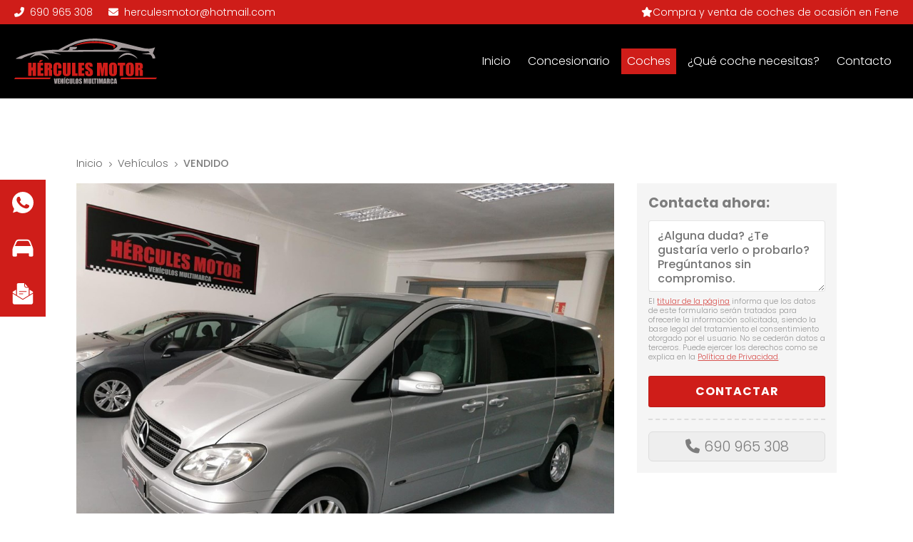

--- FILE ---
content_type: text/html; charset=utf-8
request_url: https://www.herculesmotor.es/vendido_fv40614.html
body_size: 17436
content:

<!DOCTYPE html>

<html lang="es-ES">
<head><meta http-equiv="Content-Type" content="text/html; charset=utf-8" /><meta name="viewport" content="width=device-width, initial-scale=1" /><link href="images/favicon.png" rel="shortcut icon" /><link rel="stylesheet" type="text/css" href="css/normalize.css" /><link rel="stylesheet" type="text/css" href="css/pull.css" /><link rel="stylesheet" type="text/css" href="css/vehiculos.css" /><link rel="stylesheet" type="text/css" href="css/mosaico.css" /><link rel="stylesheet" href="css/formularioMail.css" /><link rel="stylesheet" type="text/css" href="css/comunes.css" /><link rel="stylesheet" type="text/css" href="css/fontawesome.css" />
    <!-- Precarga de recursos CSS Comunes-->
    <link rel="preload" as="style" href="/js/reswiper/css/swiper.min.css">
    <link rel="preload" as="style" href="/js/reswiper/css/reswiper.css">
    <link rel="preload" as="style" href="/css/vehiculos.css">

    <!-- Precarga de recursos JS -->
    <link rel="preload" as="script" href="/js/reswiper/js/swiper.min.js">
    <link rel="preload" as="script" href="/js/reswiper/js/jquery.reswiper.1.0.1b.js">
    <link rel="preload" as="script" href="/js/vehiculos.js">
    <link rel="preload" as="script" href="/js/Ficha.js">

    <!-- Recursos CSS (precargados) -->
    <link rel="stylesheet" type="text/css" href="js/reswiper/css/swiper.min.css" />
    <link rel="stylesheet" type="text/css" href="js/reswiper/css/reswiper.css" />
    <link rel="stylesheet" type="text/css" href="css/vehiculos.css" />

    <!-- Recursos JS con defer (preconectados). Se cargarán y ejecutarán en orden cuando el DOM esté listo -->
    <script defer src="https://www.youtube.com/iframe_api"></script>
    <script defer src="/js/reswiper/js/swiper.min.js"></script>
    <script defer src="/js/reswiper/js/jquery.reswiper.1.0.1b.js"></script>
    <script defer src="/js/vehiculos.js"></script>
    <script defer src="/js/Ficha.js"></script>
    <script src="https://www.google.com/recaptcha/api.js?render=explicit" async defer></script>
<meta name="title" content="Mercedes - VENDIDO de segunda mano en Fene" /><meta property="og:title" content="Mercedes - VENDIDO de segunda mano en Fene" /><meta property="og:description" content="Ocasión (Mercedes) VENDIDO - coche Diésel, color verde del año 2004 con 222.000km en Fene de segunda mano. Oferta (Mercedes) VENDIDO en Fene. Viano 2. 2cdi long trend libro de mantenimiento 7plazas asientos calefactados sensores de aparcamiento manos libres radio cd mp3 aire acondicionado 6 velocidades etc. Color  " /><meta property="og:url" content="https://www.herculesmotor.es/vendido_fv40614.html" /><meta property="og:type" content="product" /><meta property="og:locale" content="es_ES" /><meta property="og:image" content="https://www.herculesmotor.es/vendido_img40614n1t5.jpg" /><meta property="og:image:url" content="https://www.herculesmotor.es/vendido_img40614n1t5.jpg" /><meta property="og:image:type" content="image/jpeg" /><meta property="og:image:width" content="1024" /><meta property="og:image:height" content="768" /><meta property="og:image" content="https://www.herculesmotor.es/vendido_img40614n2t5.jpg" /><meta property="og:image:url" content="https://www.herculesmotor.es/vendido_img40614n2t5.jpg" /><meta property="og:image:type" content="image/jpeg" /><meta property="og:image:width" content="1024" /><meta property="og:image:height" content="768" /><meta property="og:image" content="https://www.herculesmotor.es/vendido_img40614n3t5.jpg" /><meta property="og:image:url" content="https://www.herculesmotor.es/vendido_img40614n3t5.jpg" /><meta property="og:image:type" content="image/jpeg" /><meta property="og:image:width" content="1024" /><meta property="og:image:height" content="768" /><meta property="og:image" content="https://www.herculesmotor.es/vendido_img40614n4t5.jpg" /><meta property="og:image:url" content="https://www.herculesmotor.es/vendido_img40614n4t5.jpg" /><meta property="og:image:type" content="image/jpeg" /><meta property="og:image:width" content="1024" /><meta property="og:image:height" content="768" /><meta property="og:image" content="https://www.herculesmotor.es/vendido_img40614n5t5.jpg" /><meta property="og:image:url" content="https://www.herculesmotor.es/vendido_img40614n5t5.jpg" /><meta property="og:image:type" content="image/jpeg" /><meta property="og:image:width" content="1024" /><meta property="og:image:height" content="768" /><script type="application/ld+json">{"@context": "http://schema.org","@type": "BreadcrumbList","itemListElement": [{"@type": "ListItem","position": 1,"item": {"@id": "https://www.herculesmotor.es/vehiculos.html","name": "Vehículos"}}]}</script><title>
	Mercedes - VENDIDO de segunda mano en Fene
</title><meta name="description" content="Ocasión (Mercedes) VENDIDO - coche Diésel, color verde del año 2004 con 222.000km en Fene de segunda mano. Oferta (Mercedes) VENDIDO en Fene. Viano 2. 2cdi long trend libro de mantenimiento 7plazas asientos calefactados sensores de aparcamiento manos libres radio cd mp3 aire acondicionado 6 velocidades etc. Color  " /></head>
<body>
    <div id="cajaflotante">
        <ul>
            <li><a href="https://wa.me/34690965308" title="Enviar whatsapp a Hércules Motor" target="_blank">
                <div>
                    <img class="icos" src="images/ico-whats.svg" alt="Icono de whatsapp">
                </div>
                <span>690 965 308</span></a></li>
            <li><a href="vehiculos.aspx" title="Ver coches de ocasión de Hércules Motor">
                <div>
                    <img class="icos" src="images/ico-car.svg" alt="Icono de coches">
                </div>
                <span>Ocasión</span></a></li>
            <li><a href="contacto-coches-ocasion-fene.aspx" title="Contactar con Hércules Motor">
                <div>
                    <img class="icos" src="images/ico-mail.svg" alt="Icono de contacto">
                </div>
                <span>Contacta</span></a></li>
        </ul>
    </div>
    <div id="contenedor">
        <form method="post" action="./vendido_fv40614.html" id="formSiteMaster">
<div class="aspNetHidden">
<input type="hidden" name="__EVENTTARGET" id="__EVENTTARGET" value="" />
<input type="hidden" name="__EVENTARGUMENT" id="__EVENTARGUMENT" value="" />
<input type="hidden" name="__VIEWSTATE" id="__VIEWSTATE" value="L892auQNLbOCskoEFKx9Y6YPNfbZNgW545P8/r2Xtv+3OrCOtjr+B5XXRZcr6gWInjhANEDwPiqRTgRDRmA0+NJGZn2WoJQWHsoZ9kl2AeFfNkZM2xsPDQJK7Jjg3BHxFU6A3d/PSotPCwtmKpY9WsN4JebPDdsjBShuMxwdYuRCmurS0CTdbxGi96njqfhGK79GLb+7UEtKawFYjPLTU63UHdksGiAvLsxyu0As6dvN+rW80EYVmPkmtK/YbYteNk2u6Z3xtm7M6QI/ee9ZLL8hX8rEzt5gpv75DQa+AZnb0nkares/FhSnyrKLyVcTScCR6MABjZYJgTO4tVb3FN+t4Q4vCBQYAZIIFGBN0yOVapeE6YjaLHKTMDZifXNMfJ8G6NBU7ksXN83J5xIuyo9w4b71wFiAu5jqgGk3V07H2rpVLXDX72kUg4rFFAKVLzGSXxtZlmUBffv8md0HJHuwNKYTCOVlnS660hT/KqfhWzIlxyqo69fYCvvJGYwV2i2jcA47YVF70QcUevUwD65ctpWAwDhoQMy0dMXJNA9BOWgC5B0NzpyAIwytkXyWcw0uLuEWLJVqEfUpFmXZzj4XNMlhq21bnUv789WQntdfcVpajVMeHvi3AbyuU3CW3KhnvjwVSgQjp7QG2q9zO1TR3sOQvj3/1hgf2amTKPoaTEI/[base64]/luhJMETRx9be67u+ZZ/EIIsxfW90a5FJYD1ua1G2ym/hX8I+zo9AKx1cvnpUdYrGBmRrikNqg6dx4Jgjaacg44hxPPU3Tsrwa62DAOF5uARCxi8Judiq4d9MWO+CiQ/yDmpjFG6cyN9ZJnDms5qITKzPp0esC5Tczc8zts3CUxHPmyw3in5unXuIQieoJGkQ/WvQ8GjqN4Q+zV2oQldQOCIVOzmKY+zjNMGe2MxsD2BY6nXPYtqfbrA/[base64]/emlugeuZPd2Un0WU1rlJwpRTx1HdicqA0VC/dM/qeW5JT0LoPcwKbgmFkdfC15fdrelJ1L40M3bjSk04LkuaD333rULk77NRB9VBbRHzI0GK3M8PWn/oITvL4E7FmCp9y/vDDYn9Pdycw6q8tztrBMrCAv9jHA4QF7PY7xAQcRAHlHgq/JdikYIQSmJkXK+8Ca105X3vzo6KEWmRohcj5G4N0Xs5njZdUrdzz1ZdV+zTLSEHSrF9GiJBkq1GjG2VHdK8aC/In1/HsLgTfke+iRK9eoCVz4UkJFCefs24XFwyxsWmuTi8I7WM2fqi7YI6crvfzcl7rov36Q3mmufp/lDmY9nsT0O96g0w1YnfXHE75KST+wbf1NLNkA8D8XpyLRnYSFnNfDyoCvwlrJg4wBVQa84geaca0RzOEkW9AYIJF+k+9z3t0aZpUvZDXpoMojbMh/VypnLZ2N/ir5ZD1zDoQSkPzjMAtKHmkfm2WC3poZhxNWqKRUzraEfLj46Nc/+SbUyXNuGYZzm98qA7kOld5YzIUcHFLfiCHQ00NIJECTdF4AFbGb4Z+jiaSZtL8tSW8rh0GbtLyusmLrJX2yRYVSj4ijxl/eWmf3OT7AsM60oFPSRPYdny3wcNxT9EYCWBTK3RmUVgnixmGGR15VyFSDr0mJxZlUfQB+0nHcLzOd/[base64]/2XFj1f4xZ/eJ9EQJu7JH1PZ22duWlisraCNxTA6InrkTnOFrb4gIet9glA57BX+yTihkHE/[base64]/safXjoHqxT63XBWI3TXMHKVqgvMaCJi5J/NCFP7fvFH3IyxGQryjHXlaUS5gMMCDzSbc6b1ZY1pAwKzsppzfr/UGZZA6cqpAmtkvt/7YnSGcnnbpNNGW/[base64]/PBvXDCjVFCJwgLLUGmlWeY/LY6AagFLALCuDNb3bKHtO46AvX3OrXXebgVLx9ses7hEmY5tJZgfp83GS6E8YRWj+21OP7N4hu8oCEGjxkemhP1ZBdh2LgtN4Z18whV0AGG9Emy7pB+TnardmcLtgx+qWEpcxialenlAXxfxdBk0X4twnDbXPv6hHYHggG7CNUduer5dxBdfjSMU8G3632hcXW8xO/q5l6JffomSNtWuiBYMlAppCxKn+o/4pAgDdtT7131BWT4r0Hx9NTZr084GKNVvcbI/xC0iWfD4oJbt+8KLrnR5HtlxX8rj5scLHyTQMa3hDdpOrepHrSnlt/D5+HUI9ThJKs/StxWvl8FbpEKWOEfQaSzoYLI7DeeYkqQ6B6hg2wDo40VxjDJ2R+p3CPCtcEiNQa77ABne06id7TU8Zjn1yJkapwWKhEuF5JDQB0z6nzCOaRUU3g8pzPGypkXb16ZwLKuSe71SSCpr71QGareu8yZ5JsXlVZzaMekAqmP7jdzGScY2opH/qdRIf5AkZ6TsfK2OlGnOHp63gSd1UBmMVdhXE3uenciUWNdJHqC6b0puGhH7JvKEbjImz882fLQxPtFX8SB/dZ7SaPBZsQ9dzVk+pvNf8nU0fmnNVffSzoUjSGSPsmlQJILoS+4EO66hGmNmL0DUFs0tXAQFTOkeBpTXyupSroUhQDqwn7UIWv/6zkfi/JBRVu9rhVtHsOGcyTDWWXpZNg5PPqXK4KOB2TeaDW4pVGeQakj/qegZNJq9bY4rTtoPa0JgLX9jsLAnn/vguomohGZ2Hnm60jJu8pQUYZB+gU9mATg3Ge3ItPK/u0TDHa3Otnrt3bD5FKL79s6OjUETXvxtyxf1jyDka+VTxm2oNuhnRaVn82QUdqh8NaXi196n9OJw/MHX3ofIBsttV923/xfRlT6qK4O/IN2gV5J/8QhDHCYo5Huro3A3gbV38svv/e6TCokspceR0znWEcfkFXVYFCq+bQ+4hD0fWXJCXwcLULDLrdK3a9CWnO2Bblp+iwibWeaV58PkLqxtVD+gOra5PJcZg6hHPZjAHfB6vQKJLIsJnkSalbgLE/g+XnNykDdTe62rAazI4E2BqpAV7xhkfU2Ya6Mw3WmW6JYaAYG0MmsJz2mTkUwM9HgBqR8asG7i6ofdCUjxeNBRoeFoaiYSdf8x6s74zH8TT22nN/5WEPX5pXmSsHQuGOKDK6Wspax/[base64]/IyWgCUJEO/gGMm3kqL9uqeN1qLUAxGmJpkjxo05JSzR/4xdLC7TsEQ8iPpMOeh2z3zdLNL3qmmd2jUgDukKvn7ph9Rn0M/nMoSmI2oHemFQFAMXNDBGd9JNyGYgf/4mBu4D1wb2a5JeODwfcfmt6OIcw05cb7G877rraZOEcB2o8Fm1D0XRYgOEB97Cyau6W4waTMl+oDWtyidZgSG4yMLEnDOGLO6mjOWcmbgr1BkvQDalF7wzfCMAViiB0gmN8OWPkKzSEyJR56RgzSMvhfrREkjXO0eGhR9mC7cHgnqy20CAMe/POCTcEMokL+UlAvwCaf0l8+hY/da42bxVssGwMd85SvDQnGwbXscFGZDAf5RjQjIulBBuolbwv/8H6EbDwsLWSBdw7Dwoeul5gZmYc/yqOug8cCvI0eMBn7EOvvIJLH5SsJPy5CUjTX2MNO2PJ0+wom6Bz06YvZrvY5ORVEHvKCHXm/80m5W8o4QOCfRHAKrNTn4E4gwN51bZPJPeJhiAX0Rx1PCWPB8WPJcwyTiZxvV6Q7XSpFoeVUCFzTnQ39MA7TF9KiOxTFyp6/7o1E2wU0xTMGkNGGBt9imlRTEd6Lhe/VYMUnk1PLTwf679QlksCixx9SMadFHFWBcAI0UHYB1RIM0B+pSWIPHbAiFf1J12GDAa5xROIm/91tdwMclJOkJ2h6CkGg4TUL+jgUK0tx7wuw0Gq+MYz8FNj9row3FeqKtGtEhpUlf6BTgwQLnI1jNBABzqh0Ya73mKG+vKAWxZsU5fekAJhqnRiI8Q1IfdWj/sbxiCsq0ezNAswFGj7RfQOeN1Wde2xI0qDKui32K1e+07+wiwTKuAdrMcen+aqA99Ktz0/wXTPr/QWtl8Ly+rtScFfrscpzgxN4/JxjuxvkJ0gP2JVr5m09CYdEcR7nbaHs+zu9TLuJH5qrKuQFpLiMXJd/KZN0pvpty1PChXhWtuqDbnXraxW/m52cVJhfk5AeOVxV57GTz9wETj85rpOPhJIekUjYbzvAElk3JDqwgW10+hCYy4h3JVAEXqePjz4MTzT3TE0RXPYtXlBDSqE8DQ/YHdF+4sIAINvceWkPHtfdQaulKp3f88Kjh5o1fQ9dK/35/UrgPUguCgHkJrofcBPCx8nowDplGv36NNHlaJ7iyIFFhGvzcaDt5qM7nIwnn4Xdb1RzyiFpOEbGliE/qaf3uVA0+V0gCXI0PG/jaPZh7qNNFLWC4F++21np6b/[base64]/Mnnv/iy/e4C2Wj6dpLixPgjIk+H94ZHL3oFlnFlmv0KKAJ4ZWIhdF4Kb80TlR972LwpIXkxO4sdj3sJayR1vz0YobobDbigMZ3fBVHGdA1xj/Q35CARAGqyraU1ZpAdBp96h8EAyAr2q79ELIwuHGpdCnJc1+mrPn7jhOvO2WqsCViD2Rs8+CV/J2qNzn7biWKGmPCqP7aLBOGXex/je9J8hMtIn5V1ABosyI2UYHHuhr1biL3lNFeJZsur3lk4OJbDbF11ayk2/brpsR1frzJYHu3fLA7a2/iB5rT+9H4Clz+1zSp5YKBvPCAmjwzLCQPzJwuvjMkooUa9B7EkxmkxHVR3APGOsvMsceNz15qp9fRhx7ncjAoYxdVKpUExquk7t7krowGcyWczdugeWlxp+McVaEbPl6ZizPZ+HaKGR0CjTcVTDjW369IWAHrt/NtA2dg5X0ny6XgDzAJkFceUzFnRHfhYmwlSsKjpUJZftKW83DsO/Y/LCka3aCHEW57/iIUSX3dqhFTogjx/9g8X9XZ3ix+bXeXM2Pp6klHG5NWtD2pe4LRyAPOxh1jXe17OLwGwY+nf/[base64]/5wRBdqx1RDZ1i+tySMRkNh4d7b0Q7UGYy0TZpyR+oLvHsEXGaLSly8slnkzAlKPe0/s9yEPvKVGC1Wm3ebyMYlgkw0IeYwTnU8Mnj9uu2uCP6Qa6DD0lESLEmssSd0tX3sTaQAZwlvqQW7QGgHk26mnf0fa9RKu6NAiMj54EIf+sOd9DOm66ZcnDspsKaRmn9P8HDdin1vG2NUlJk78hGKiZlQivqiJWdR2eItzPx/Z35s3m/Sfxewe6iH37M1e5m0gj9Fi3ApfOhoXgh3ZqdENMeDZ85s62I7862WdtMgoUQGTGr1CtCr0FWTD9jhRyTSUea4XU1P0JT5CKwJTxS0f/Pw+59tl1ZvlfZG5Gmqna8A7ts7ftZ51UDItecw28MkDnqzSzIW0SIJQCenlbY1XO3oPJ4ECcZPGBc7KIQGzl8k14Htr1YpfIKc3/BXS2KebcI5JkbDbb8bLBKdUCS4SMQwFFm+HAmUlkRxajTUSOwhdZkZe/P9wkGrrDQeV4ltovObVIua35JCHxA9QXpkg==" />
</div>

<script type="text/javascript">
//<![CDATA[
var theForm = document.forms['formSiteMaster'];
if (!theForm) {
    theForm = document.formSiteMaster;
}
function __doPostBack(eventTarget, eventArgument) {
    if (!theForm.onsubmit || (theForm.onsubmit() != false)) {
        theForm.__EVENTTARGET.value = eventTarget;
        theForm.__EVENTARGUMENT.value = eventArgument;
        theForm.submit();
    }
}
//]]>
</script>


<script src="/WebResource.axd?d=pynGkmcFUV13He1Qd6_TZJwl7hJEb-VQ5TOTEu4Fe-IHH_AjkJC1F1HFKgh2acOm9YB85VozlHade9M2usCqgg2&amp;t=638901608248157332" type="text/javascript"></script>

<div class="aspNetHidden">

	<input type="hidden" name="__VIEWSTATEGENERATOR" id="__VIEWSTATEGENERATOR" value="3D1EDD19" />
	<input type="hidden" name="__SCROLLPOSITIONX" id="__SCROLLPOSITIONX" value="0" />
	<input type="hidden" name="__SCROLLPOSITIONY" id="__SCROLLPOSITIONY" value="0" />
</div>
            
            <header>
                <div id="head-info">
                    <div class="subcont flex-bt-c">
                        <div class="head-info-left">
                            <ul>
                                <li><a href="tel:690965308 " title="Llamar a Hércules Motor"><i class="fa fa-phone fa-flip-horizontal" aria-hidden="true"></i><span>690 965 308</span></a></li>
                                <li><a href="contacto-coches-ocasion-fene.aspx" title="Contacta con Hércules Motor"><i class="fas fa-envelope"></i><span>herculesmotor@hotmail.com</span></a></li>
                            </ul>
                        </div>
                        <div class="head-info-right">
                            <ul>
                                <li><i class="fas fa-star"></i><span>Compra y venta de coches de ocasión en Fene</span></li>
                            </ul>
                        </div>
                    </div>
                </div>
                <div id="head-cont">
                    <div class="subcont flex-bt">
                        <div id="logo">
                            <a href="/" title="Hércules Motor en Fene">
                                <img src="images/logo-hercules-motor.svg" alt="Logo de Hércules Motor"></a>
                        </div>
                        <div class="head-cont-opc">
                            <div class="head-cont-opc-info">
                                <ul class="socialmenu">
                                </ul>
                            </div>
                            <div id="pull" class="hamburger">
                                <div class="bar top"></div>
                                <div class="bar middle"></div>
                                <div class="bar bottom"></div>
                            </div>
                            <nav id="menu" class="fullpage">
                                <div class="menu-cont">
                                    <div class="menu-cab">
                                        <img src="images/logo-hercules-motor.svg" alt="Logo de Hércules Motor">
                                        <div id="close"><i class="fal fa-times"></i></div>
                                    </div>
                                    <ul>
                                        <li class="selected"><span><a href="/">Inicio</a></span></li>
                                        <li><span><a href="coches-segunda-mano-fene.aspx">Concesionario</a></span></li>
                                        <li><span><a href="vehiculos.aspx" data-comp="motor">Coches</a></span></li>
                                        <li><span><a class="openmodal" href="#modal-1">¿Qué coche necesitas?</a></span></li>
                                        <li><span><a href="contacto-coches-ocasion-fene.aspx">Contacto</a></span></li>
                                    </ul>
                                </div>
                                <div class="menu-cont-info">
                                    <ul class="socialmenu">
                                        <li class="telefono large"><a href="tel:690965308" title="Llamar a Hércules Motor"><i class="fa fa-phone fa-flip-horizontal" aria-hidden="true"></i><span>690 965 308</span></a></li>
                                    </ul>
                                </div>

                            </nav>
                        </div>
                    </div>
                </div>
            </header>
            
            
    
    <main>

        <section class="section">
            <div class="container">
                <div id="dvMainMotor" class="comp-motor comp-motor--estilo1 comp-motor--x3">
                    <input name="ctl00$MainContent$galleryvalues" type="hidden" id="galleryvalues" value="0,640,480" />
                    <div class="motor__fhead">
                        <ol class="motor__breadcrumb">
                            <li>
                                <a id="lnkBreadInicio" title="Página de inicio Hércules Motor" href="/#Buscador">Inicio</a></li>
                            <li>
                                <a id="lnkNavAnt" title="Coches de segunda mano en Fene y alrededores" href="/vehiculos.html">Vehículos</a></li>
                            <li><strong>
                                VENDIDO
                            </strong></li>
                        </ol>
                    </div>
                    <div class="motor__fcontainer">
                        <div class="motor__fcontacto">
                            <div class="motor__fcontacto-button">
                                <a id="btncontactar"><i class="fa fa-paper-plane" aria-hidden="true"></i><span id="spnContactar">CONTACTAR</span></a>
                            </div>

                            <div class="motor__fcontacto-inner">
                                <div class="motor__fcontacto-head">
                                    <a id="btncerrarcontacto" class="motor__fcontacto-cerrar">
                                        <i class="fal fa-times-circle"></i>
                                    </a>
                                    <div id="titulocontactocont">
                                        <h2 id="spnContactaAhora" class="motor__fcontacto-title">Contacta ahora</h2>
                                    </div>

                                </div>
                                <div>
                                    <div id="dvDerForm" data-regid="Formulario de contacto" class="motor__form">
                                        <h2 id="h2Contactar" class="motor__form-title title title--3">Contacta ahora:</h2>
                                        <div>
                                            <div class="ocultar">
                                                <input name="ctl00$MainContent$txtCtoNombre" type="text" id="txtCtoNombre" placeholder="Nombre" />
                                                <input name="ctl00$MainContent$txtCtoTelf" type="text" id="txtCtoTelf" placeholder="Teléfono" />
                                                <input name="ctl00$MainContent$txtCtoEmail" type="email" id="txtCtoEmail" placeholder="Email" />
                                            </div>
                                            <textarea name="ctl00$MainContent$txtCtoMsg" id="txtCtoMsg" placeholder="¿Alguna duda? ¿Te gustaría verlo o probarlo? Pregúntanos sin compromiso."></textarea>
                                            <input type="hidden" name="ctl00$MainContent$hdnTextContact" id="hdnTextContact" value="Respecto al vehículo &#39;VENDIDO&#39;, me gustaría " />
                                            <p id="pLegal" class="plegal">El <a href="aviso-legal.aspx" title="titular de la página" rel="nofollow">titular de la página</a> informa que los datos de este formulario serán tratados para ofrecerle la información solicitada, siendo la base legal del tratamiento el consentimiento otorgado por el usuario. No se cederán datos a terceros. Puede ejercer los derechos como se explica en la <a href="politica-privacidad-cookies.aspx" title="Política de privacidad" rel="nofollow">Política de Privacidad</a>.</p>

                                            <input name="ctl00$MainContent$btnEnviar" type="button" id="btnEnviar" class="motor__form-button" value="Contactar" title="información y contacto" />
                                            <a href="#resultform" id="lnkContacto" title="Contactar"></a>

                                            <p id="resultform"></p>
                                            <div id="dvMensajeError"></div>
                                        </div>
                                    </div>
                                    <div class="motor__fcontacto-phones">
                                        
                                                <a target="_blank" href="tel:690965308" class="tel0" title="teléfono de contacto y más información">690 965 308</a>
                                            
                                    </div>
                                </div>
                                <!-- CAPTCHA -->
                                <div id="recaptcha" data-key="6LepdXwUAAAAAMgw8jBWexwsMOpAwZq4JUu1vYja"></div>
                            </div>
                        </div>
                        <div class="motor__finfo">
                            
                            <a id="lnk360"></a>
                            <div id="fgal" class="reswiper-container motor__fgal">
                                <div class="swiper-container">
                                    <div class="swiper-wrapper">

                                        

                                        
                                                <div class="swiper-slide" style="background-image: url(vendido_img40614n1t5.jpg)">
                                                    <div class="swiper-zoom-container">
                                                        <picture class="motor__fcar-img">
                                                            <source media="(max-width: 640px)" srcset="vendido_img40614n1t5m0w640h480.jpg" width="640" height="480">
                                                            <img src="vendido_img40614n1t5.jpg" alt="Foto 1 VENDIDO" title="Foto 1 VENDIDO" loading="lazy">
                                                        </picture>
                                                    </div>
                                                </div>
                                            
                                                <div class="swiper-slide" style="background-image: url(vendido_img40614n2t5.jpg)">
                                                    <div class="swiper-zoom-container">
                                                        <picture class="motor__fcar-img">
                                                            <source media="(max-width: 640px)" srcset="vendido_img40614n2t5m0w640h480.jpg" width="640" height="480">
                                                            <img src="vendido_img40614n2t5.jpg" alt="Foto 2 VENDIDO" title="Foto 2 VENDIDO" loading="lazy">
                                                        </picture>
                                                    </div>
                                                </div>
                                            
                                                <div class="swiper-slide" style="background-image: url(vendido_img40614n3t5.jpg)">
                                                    <div class="swiper-zoom-container">
                                                        <picture class="motor__fcar-img">
                                                            <source media="(max-width: 640px)" srcset="vendido_img40614n3t5m0w640h480.jpg" width="640" height="480">
                                                            <img src="vendido_img40614n3t5.jpg" alt="Foto 3 VENDIDO" title="Foto 3 VENDIDO" loading="lazy">
                                                        </picture>
                                                    </div>
                                                </div>
                                            
                                                <div class="swiper-slide" style="background-image: url(vendido_img40614n4t5.jpg)">
                                                    <div class="swiper-zoom-container">
                                                        <picture class="motor__fcar-img">
                                                            <source media="(max-width: 640px)" srcset="vendido_img40614n4t5m0w640h480.jpg" width="640" height="480">
                                                            <img src="vendido_img40614n4t5.jpg" alt="Foto 4 VENDIDO" title="Foto 4 VENDIDO" loading="lazy">
                                                        </picture>
                                                    </div>
                                                </div>
                                            
                                                <div class="swiper-slide" style="background-image: url(vendido_img40614n5t5.jpg)">
                                                    <div class="swiper-zoom-container">
                                                        <picture class="motor__fcar-img">
                                                            <source media="(max-width: 640px)" srcset="vendido_img40614n5t5m0w640h480.jpg" width="640" height="480">
                                                            <img src="vendido_img40614n5t5.jpg" alt="Foto 5 VENDIDO" title="Foto 5 VENDIDO" loading="lazy">
                                                        </picture>
                                                    </div>
                                                </div>
                                            
                                                <div class="swiper-slide" style="background-image: url(vendido_img40614n6t5.jpg)">
                                                    <div class="swiper-zoom-container">
                                                        <picture class="motor__fcar-img">
                                                            <source media="(max-width: 640px)" srcset="vendido_img40614n6t5m0w640h480.jpg" width="640" height="480">
                                                            <img src="vendido_img40614n6t5.jpg" alt="Foto 6 VENDIDO" title="Foto 6 VENDIDO" loading="lazy">
                                                        </picture>
                                                    </div>
                                                </div>
                                            
                                                <div class="swiper-slide" style="background-image: url(vendido_img40614n7t5.jpg)">
                                                    <div class="swiper-zoom-container">
                                                        <picture class="motor__fcar-img">
                                                            <source media="(max-width: 640px)" srcset="vendido_img40614n7t5m0w640h480.jpg" width="640" height="480">
                                                            <img src="vendido_img40614n7t5.jpg" alt="Foto 7 VENDIDO" title="Foto 7 VENDIDO" loading="lazy">
                                                        </picture>
                                                    </div>
                                                </div>
                                            
                                                <div class="swiper-slide" style="background-image: url(vendido_img40614n8t5.jpg)">
                                                    <div class="swiper-zoom-container">
                                                        <picture class="motor__fcar-img">
                                                            <source media="(max-width: 640px)" srcset="vendido_img40614n8t5m0w640h480.jpg" width="640" height="480">
                                                            <img src="vendido_img40614n8t5.jpg" alt="Foto 8 VENDIDO" title="Foto 8 VENDIDO" loading="lazy">
                                                        </picture>
                                                    </div>
                                                </div>
                                            
                                                <div class="swiper-slide" style="background-image: url(vendido_img40614n9t5.jpg)">
                                                    <div class="swiper-zoom-container">
                                                        <picture class="motor__fcar-img">
                                                            <source media="(max-width: 640px)" srcset="vendido_img40614n9t5m0w640h480.jpg" width="640" height="480">
                                                            <img src="vendido_img40614n9t5.jpg" alt="Foto 9 VENDIDO" title="Foto 9 VENDIDO" loading="lazy">
                                                        </picture>
                                                    </div>
                                                </div>
                                            

                                    </div>
                                    <!-- pagination -->
                                    <div class="swiper-pagination"></div>
                                    <!-- navigation buttons -->
                                    <div class="swiper-button-next"><i class="fa-solid fa-chevron-right"></i></div>
                                    <div class="swiper-button-prev"><i class="fa-solid fa-chevron-left"></i></div>
                                </div>
                                <div class="swiper-container">
                                    <div class="swiper-wrapper">
                                        
                                                <div class="swiper-slide" style="background-image: url(vendido_img40614n1t5m4w120h120.jpg);"></div>
                                            
                                                <div class="swiper-slide" style="background-image: url(vendido_img40614n2t5m4w120h120.jpg);"></div>
                                            
                                                <div class="swiper-slide" style="background-image: url(vendido_img40614n3t5m4w120h120.jpg);"></div>
                                            
                                                <div class="swiper-slide" style="background-image: url(vendido_img40614n4t5m4w120h120.jpg);"></div>
                                            
                                                <div class="swiper-slide" style="background-image: url(vendido_img40614n5t5m4w120h120.jpg);"></div>
                                            
                                                <div class="swiper-slide" style="background-image: url(vendido_img40614n6t5m4w120h120.jpg);"></div>
                                            
                                                <div class="swiper-slide" style="background-image: url(vendido_img40614n7t5m4w120h120.jpg);"></div>
                                            
                                                <div class="swiper-slide" style="background-image: url(vendido_img40614n8t5m4w120h120.jpg);"></div>
                                            
                                                <div class="swiper-slide" style="background-image: url(vendido_img40614n9t5m4w120h120.jpg);"></div>
                                            
                                    </div>
                                </div>
                            </div>
                            <div class="motor__ftitle">
                                <h1 class="motor__ftitle-h1 title title--1"><span id="spnH1FicNomVeh">VENDIDO</span><span id="spnH1FicAyto" class="spnh1ficayto"> en Fene</span></h1>
                                <span id="spnPrecioVeh" class="motor__ftitle-prizes title title--1">
                                    9.990€</span>

                            </div>
                            <ul class="motor__fdetails">
                                
                                <li id="liAno" class="ano">
                                    <span>
                                        2004</span>
                                </li>
                                <li id="liKm" class="kms">
                                    <span>
                                        222.000 Km</span>
                                </li>
                                <li id="liCombus" class="combustible">
                                    <span>
                                        Diésel</span>
                                </li>
                            </ul>

                            <div class="motor__fdates">
                                <div>
                                    <i class="fa-light fa-calendar-check"></i><span id="spnFechaPub">Publicado: 30/11/2020.</span>
                                    <span id="spnFechaMod"> Modificado: 06/04/2021.</span>
                                </div>
                            </div>
                            <p class="motor__fseo">
                                Ocasión (Mercedes) VENDIDO - coche Diésel, color verde del año 2004 con 222.000km en Fene de segunda mano. Oferta (Mercedes) VENDIDO en Fene. Viano 2. 2cdi long trend libro de mantenimiento 7plazas asientos calefactados sensores de aparcamiento manos libres radio cd mp3 aire acondicionado 6 velocidades etc. Color  
                            </p>
                            <div class="motor__fdesc">
                                <div>
                                    <h2 class="title title--2">Información</h2>
                                    
                                    <div class="motor__fdesc-prizes">
                                        <ul class="precioList">
                                            
                                            <li id="liPrecio"><span>Precio:</span><span id="spnPrecio">9.990€</span></li>
                                            
                                            
                                        </ul>
                                        
                                    </div>
                                    
                                            <ul class="ftable">
                                        
                                            <li><span>Marca:</span> <span>Mercedes</span></li>
                                        
                                            <li><span>Modelo:</span> <span>Viano 2.2cdi </span></li>
                                        
                                            <li><span>Motor:</span> <span>2.2cdi</span></li>
                                        
                                            <li><span>Potencia:</span> <span>150</span></li>
                                        
                                            <li><span>km:</span> <span>222.000</span></li>
                                        
                                            <li><span>Año:</span> <span>2004</span></li>
                                        
                                            <li><span>Combustible:</span> <span>Diésel</span></li>
                                        
                                            <li><span>Carroceria:</span> <span>Furgoneta</span></li>
                                        
                                            <li><span>Color:</span> <span>Verde</span></li>
                                        
                                            <li><span>Color específico:</span> <span>Gris</span></li>
                                        
                                            <li><span>Cambio:</span> <span>Manual</span> <span> (6)</span></li>
                                        
                                            <li><span>Tracción:</span> <span>Delantera</span></li>
                                        
                                            <li><span>Puertas:</span> <span>4/5</span></li>
                                        
                                            <li><span>Plazas:</span> <span>7</span></li>
                                        
                                            </ul>
                                        

                                    <div id="dvInfoAdicional">
                                        <div id="finfodesc" class="motor__fadicional">
                                            <p>Viano 2. 2cdi long trend libro de mantenimiento 7plazas asientos calefactados sensores de aparcamiento manos libres radio cd mp3 aire acondicionado 6 velocidades etc. Color </p>
                                        </div>
                                    </div>
                                </div>
                                    
                                    
                                
                                    
                                            <div>
                                            <h2 class="title title--3">Seguridad y otros</h2>
                                            <ul class="ftable">
                                        
                                            <li>Airbag conductor</li>
                                        
                                            </ul>
                                            </div>
                                        
                                    
                                    
                                            <div>
                                            <h2 class="title title--3">Mantenimiento</h2>
                                            <ul class="ftable">
                                        
                                            <li><span>Garantia:</span> <span>1 año</span></li>
                                        
                                            </ul>
                                            </div>
                                        
                            </div>
                            
                            <div class="motor__fseo">
                                <p id="pTextoSeo1">Oportunidad (Mercedes) VENDIDO. Venta Mercedes Viano 2.2cdi  de segunda mano (usado) por 9.990€ en Fene. Veh&#237;culo de tipo furgoneta de combustible &quot;di&#233;sel&quot; con cambio manual  (6), tracci&#243;n delantera, 4/5 puertas, 7 plazas.</p>
                                <p id="pTextoSeo2">Ocasi&#243;n (Mercedes) VENDIDO de oferta en Fene. Informaci&#243;n del veh&#237;culo (Viano 2.2cdi ), equipamiento interior/exterior, seguridad y mantenimiento de este coche del a&#241;o 2004 con 222.000km, motor &quot;2.2cdi&quot;, potencia &quot;150&quot;.</p>
                            </div>

                        </div>
                        <div id="finficha"></div>
                    </div>
                </div>
            </div>
        </section>
    </main>
    </script>


            

    

            <div id="gotop" title="Subir"><i class="fa fa-chevron-up" aria-hidden="true"></i></div>
            <footer>
                <div class="footer-info">
                    <div class="subcont">
                        <div class="footer-info-box">
                            <p class="footer-info-box-title">Hércules Motor en Fene</p>
                            <p>En nuestro concesionario en Fene ponemos todas las facilidades para que los clientes encuentren y puedan comprar el coche o furgoneta de segunda mano que necesitan. Trabajamos siempre ofreciendo los precios más competitivos, coches totalmente revisados y una financiación a medida de las necesidades de los clientes.</p>
                            <ul>
                                <li><b>Dirección:</b> Avda. Naturais de Fene, 10 - <span class="bloque">15500 Fene</span> </li>
                                <li><b>Teléfono:</b> <a href="tel:690965308" title="Llamar a Hércules Motor" class="bloque">690 965 308</a></li>
                                <li><b>E-mail:</b> <span class="bloque">herculesmotor@hotmail.com</span> </li>
                            </ul>
                        </div>
                    </div>
                </div>
                <div class="footer-end">
                    <div class="subcont">
                        <div class="footer-end-legal"><a href="aviso-legal.aspx" title="Ir al Aviso legal">Aviso legal</a> - <a href="politica-privacidad-cookies.aspx" title="Ir a la política de privacidad y cookies" class="bloque">Política de privacidad y cookies</a> - <a href="https://wcpanel.administrarweb.es/login.aspx?empId=626580A" title="Acceder al área interna" class="bloque" target="_blank">Área Interna</a></div>
                        <div class="footer-end-paxinas">
                            <a href="https://www.paxinasgalegas.es/coches-de-segunda-mano-fene-61ep_36ay.html" title="Coches de segunda mano en Fene - Páxinas Galegas" target="_blank"><span>Powered by</span>
                                <img src="images/paxinas.svg" alt="Logo de Páxinas"></a>
                        </div>
                    </div>
                </div>
            </footer>
            <div id="modal-1" class="modal">
                <div class="modal-bg"></div>
                <div class="modal-cont">
                    <div class="modal-close"><i class="fal fa-times-circle"></i>Cerrar</div>
                    <div class="modal-info">

                        <h2 class="titulo2 centrado">¡Cuéntanos qué coche estás buscando y lo encontraremos!</h2>

                        <div class="modal-form">
                            <!-- lnklegaltitular:       Link del enlace "titular de la página" -->
                            <!-- lnklegalprivacidad:    Link del enlace "Política de Privacidad" -->
                            <!-- lnkLegalTexto:         Texto personalizado del aviso legal. Reemplaza al por defecto. Puede contener HTML codificado (html entity encode) -->
                            <!-- mostrarCapaLegal:      Muestra la capa con el checkbox de aceptación del aviso legal -->
                            <!-- capaLegalTexto:        Texto personalizado de la capa legal. Reemplaza al por defecto. Puede contener HTML codificado (html entity encode) -->
                            <!-- mostraCapaNews:        Muestra la capa con el checkbox de aceptación del las newsletter -->
                            <!-- capaNewsTexto:         Texto personalizado de la capa de newsletter. Reemplaza al por defecto. Puede contener HTML codificado (html entity encode) -->
                            <!-- mensajeText:           Texto personalizo para el mensaje. Reemplaza al por defecto -->
                            <!-- submitText:            Texto personalizo del botón submit. Reemplaza al por defecto -->
                            <div id="formularioIndexUC_dvForm" class="form form1">
	<!-- Input oculto para recoger el dominio -->
	<input name="ctl00$formularioIndexUC$dominio" type="hidden" id="formularioIndexUC_dominio" placeholder="dominio" class="input-dominio" />
	<input name="ctl00$formularioIndexUC$url" type="hidden" id="formularioIndexUC_url" class="input-url" />
	<div class="contform bloque1">
		<div class="bloque-datos">
			<!-- Si tiene varios e-mails poner true -->
			
			<div data-title="Nombre" class="field">
				<input name="ctl00$formularioIndexUC$nombre" type="text" id="formularioIndexUC_nombre" placeholder="Nombre" class="input" title="Nombre" required="" />
			</div>
			<div data-title="Teléfono" class="field">
				<input name="ctl00$formularioIndexUC$telefono" type="tel" id="formularioIndexUC_telefono" class="input" pattern="^[0-9-+s()]*$" minlength="9" maxlength="14" placeholder="Teléfono" required="" />
			</div>
			<div data-title="E-mail" class="field">
				<input name="ctl00$formularioIndexUC$email" type="email" id="formularioIndexUC_email" class="input" placeholder="E-mail" title="E-mail" required="" />
			</div>
			<div data-title="Tipo de coche" class="field">
				<select name="ctl00$formularioIndexUC$tipocoche" id="formularioIndexUC_tipocoche" class="input tipocoche" required="">
	<option selected="selected" value="" disabled="">Tipo de coche</option>
	<option value="Monovolumen">Monovolumen</option>
	<option value="Berlina">Berlina</option>
	<option value="Coupé">Coup&#233;</option>
	<option value="Cabrio">Cabrio</option>
	<option value="Todoterreno">Todoterreno</option>
</select>
			</div>
			<div data-title="Marca" class="field">
				<input name="ctl00$formularioIndexUC$marca" type="text" id="formularioIndexUC_marca" placeholder="Marca" class="input" title="Marca" required="" />
			</div>
			<div data-title="Kilómetros" class="field">
				<select name="ctl00$formularioIndexUC$kilometros" id="formularioIndexUC_kilometros" class="input kilometros" required="">
	<option selected="selected" value="" disabled="">Kil&#243;metros</option>
	<option value="Hasta 25.000">Hasta 25.000</option>
	<option value="Hasta 50.000">Hasta 50.000</option>
	<option value="Hasta 75.000">Hasta 75.000</option>
	<option value="Hasta 100.000">Hasta 100.000</option>
	<option value="Hasta 125.000">Hasta 125.000</option>
	<option value="Hasta 150.000">Hasta 150.000</option>
	<option value="Hasta 200.000">Hasta 200.000</option>
</select>
			</div>
			<div data-title="Precio" class="field">
				<select name="ctl00$formularioIndexUC$precio" id="formularioIndexUC_precio" class="input precio" required="">
	<option selected="selected" value="" disabled="">Precio</option>
	<option value="Hasta 4.000">Hasta 4.000</option>
	<option value="Hasta 6.000">Hasta 6.000</option>
	<option value="Hasta 8.000">Hasta 8.000</option>
	<option value="Hasta 10.000">Hasta 10.000</option>
	<option value="Hasta 15.000">Hasta 15.000</option>
	<option value="Hasta 20.000">Hasta 20.000</option>
</select>
			</div>
		</div>
		<div class="bloque-mensaje">
			<!-- Si tiene para adjuntar archivos poner true -->
			
			<div class="field" data-title="Mensaje">
				<textarea name="ctl00$formularioIndexUC$mensaje" id="formularioIndexUC_mensaje" placeholder="Mensaje" class="input mensaje" title="Mensaje" required=""></textarea>
			</div>
		</div>
	</div>
	<div class="contform bloque2">
		
		
		
		
		
		
	
		<!-- CAPTCHA -->
        <div id="recaptcha" data-key="6LepdXwUAAAAAMgw8jBWexwsMOpAwZq4JUu1vYja"></div>
			<p id="formularioIndexUC_pLegal" class="pLegal">El <a href="/aviso-legal.aspx" title="titular de la página" rel="nofollow">titular de la página</a> informa que los datos de este formulario serán tratados para ofrecerle la información solicitada, siendo la base legal del tratamiento el consentimiento otorgado por el usuario. No se cederán datos a terceros. Puede ejercer los derechos como se explica en la <a href="/politica-privacidad-cookies.aspx" title="Política de privacidad" rel="nofollow">Política de Privacidad</a>.</p>
			<div class="field cntboton">
				<input name="ctl00$formularioIndexUC$btn_enviar" type="submit" id="formularioIndexUC_btn_enviar" value="ENVIAR" class="btn_enviar" />
			</div>
		</div>
		<div class="modal desaparece formEnvio validaciones_mail">
			<div class="modal-bg"></div>
			<div class="modal-cont">
				<div class="modal-close"><i class="fal fa-times-circle"></i> Cerrar</div>
				<div class="modal-info">
					<div>
						<!-- VALIDACIONES ROBOTS, PDP Y SERVIDOR -->
						
						<!-- MENSAJE DE ENVIO CORRECTO -->
						

						<!-- MENSAJE DE ERROR EN EL ENVIO -->
						
					</div>
				</div>
			</div>
		</div>

</div>
                            
                        </div>

                        <p class="enlaceveh"><a href="vehiculos.aspx" title="Ver más vehículos">Ver vehículos</a></p>

                    </div>
                </div>
            </div>
        

<script type="text/javascript">
//<![CDATA[

theForm.oldSubmit = theForm.submit;
theForm.submit = WebForm_SaveScrollPositionSubmit;

theForm.oldOnSubmit = theForm.onsubmit;
theForm.onsubmit = WebForm_SaveScrollPositionOnSubmit;
//]]>
</script>
</form>
    </div>
    
    <script async src="//stats.administrarweb.es/Vcounter.js" data-empid="626580A"></script>
    <!-- Cookies -->
    <script async src="//cookies.administrarweb.es/pgcookies.min.js" id="pgcookies" data-product="web"></script>

		<!-- Js para que funcione la web bien en todos los dispositivos-->
		<script src="https://ajax.googleapis.com/ajax/libs/jquery/3.3.1/jquery.min.js"></script>
    <!-- JS base -->
    <script src="js/base.js"></script>
    <!-- JS cabecera -->
    <script src="js/header1.js"></script>
    <script src="js/vehiculos.js"></script>
    <script type="text/javascript" src="js/formularioMailModal.js"></script>
    <script type="text/javascript" src="js/formularioCookies.js"></script>
    <script src="https://www.google.com/recaptcha/api.js" async="" defer=""></script>
    <!-- tratamiento svg -->
    <script src="js/svg-inject.js"></script>
    <script>
        $('.icos').svgInject();
    </script>
    <script>
        /* Selección de menú */
        const SelectMenuItem = () => {
            const regx = {
                noticias: [/noticias.(html|aspx)/, /_cb\d+\.(html|aspx)$/, /_fb\d+\.(html|aspx)$/, /error_blog.(html|aspx)/],
                caravanas: [/caravanas.(html|aspx)/, /_fc\d+\.(html|aspx)$/, /error_caravanas.(html|aspx)/],
                escaparate: [/escaparate.(html|aspx)/, /_fe\d+\.(html|aspx)$/, /_ce\d+\.(html|aspx)$/, /error_escaparate.(html|aspx)/],
                eventos: [/eventos.(html|aspx)/, /_ev\d+\.(html|aspx)$/, /error_eventos.(html|aspx)/],
                galeria: [/galerias.(html|aspx)/, /_cg\d+\.(html|aspx)$/, /_fg\d+\.(html|aspx)$/, /accesopw.(html|aspx)/, /album.(html|aspx)/, /error_galeria.(html|aspx)/],
                inmobiliaria: [/_fi\d+\.(html|aspx)$/, /_ta\d+\.(html|aspx)$/, /directorioInmuebles.(html|aspx)/, /error_inmobiliaria.(html|aspx)/],
                restaurante: [/_fr\d+\.(html|aspx)$/, /error_menurestaurante.(html|aspx)/, /nuestros-menus-del-dia-y-menus-especiales.(html|aspx)/],
                motor: [/vehiculos.(html|aspx)/, /_fv\d+\.(html|aspx)$/, /error_vehiculos.(html|aspx)/],
                tanatorio: [/tanatorios.(html|aspx)/, /_de\d+\.(html|aspx)$/, /_tn\d+\.(html|aspx)$/, /error_tanatorios.(html|aspx)/],
                tienda: [/tienda.(html|aspx)/, /_fm\d+\.(html|aspx)$/, /_cm\d+\.(html|aspx)$/, /condiciones-contratacion.(html|aspx)/, /comocomprar.(html|aspx)/, /confirmacionpedido.(html|aspx)/, /error_minitienda.(html|aspx)/, /pedidofinalizado.(html|aspx)/, /carrito.(html|aspx)/]
            };

            const apply = (el) => {
                el.closest('li').classList.add('selected')
            };

            document.querySelectorAll('#menu li.selected').forEach(el => el.classList.remove('selected'));

            for (const [k, el] of Object.entries(document.querySelectorAll('#menu li a'))) {
                if (el.href === location.href) {
                    apply(el);
                    el.dataset.applied = 'true';
                    delete el.dataset.comp;
                }
                else {
                    for (const [key, value] of Object.entries(regx)) {
                        if (el.dataset.comp && el.dataset.comp.includes(key) && value.some(v => v.test(location.href))) {
                            apply(el);
                        }
                    }
                }
            }

            if (!!document.querySelectorAll('[data-applied="true"]').length) {
                document.querySelectorAll('[data-comp]').forEach(el => el.closest('li').classList.remove('selected'));
            }
        };

        SelectMenuItem();
    </script>
</body>
</html>


--- FILE ---
content_type: text/css
request_url: https://www.herculesmotor.es/css/vehiculos.css
body_size: 15352
content:
:root{--font-size:16px;--line-height:1.4em;--ratio:1.125;--font-xs:calc(var(--ratio) * 0.9em);--font-s:calc(var(--ratio) * 1em);--font-m:calc(var(--ratio) * var(--font-s));--font-l:calc(var(--ratio) * var(--font-m));--font-xl:calc(var(--ratio) * var(--font-l));--font-xxl:calc(var(--ratio) * var(--font-xl));--font-3xl:calc(var(--ratio) * var(--font-xxl));--primary:#CF1D19;--primary-invert:#fff;--light:#F0F0F0;--light-invert:#333;--swiper-theme-color:#cf7474!important;--radius1:6px;--radius2:12px;--bold1:700;--font1:'Poppins';--awesome:'Font Awesome 6 Pro';--header-height:0}@media screen and (min-width:600px){:root{--ratio:1.15}}@media screen and (min-width:769px){:root{--ratio:1.175}}@media screen and (min-width:1200px){:root{--ratio:1.20}}.title{line-height:1.25em;margin:0 0 .6em;font-family:var(--font1);font-weight:var(--bold1)}.title--1{font-size:var(--font-l);color:var(--primary)}.title--2{font-size:var(--font-m)}.title--3{font-size:var(--font-s)}.title--4{font-size:var(--font-xs)}body.overflow{overflow:hidden}:root{--padd-inner:.85em;--ico-weight:300}.comp-motor--portada,.comp-motor{font-size:var(--font-size);line-height:var(--line-height)}@media screen and (min-width:600px){:root{--padd-inner:1em}.comp-motor--portada.comp-motor--estilo1,.comp-motor--estilo2{--padd-inner:.85em}}.motor__head{margin-bottom:1em}.motor__breadcrumb{list-style:none;display:flex;flex-wrap:wrap;margin-bottom:1em}.motor__breadcrumb li{display:inline-block;font-size:.9em}.motor__breadcrumb li a{text-decoration:none;color:#666}.motor__breadcrumb li:not(:last-child):after{content:"\f054";font-family:var(--awesome);font-weight:900;font-size:8px;margin:0 1em;vertical-align:middle}.motor__breadcrumb li:nth-last-child(2):after{display:none}.motor__breadcrumb li:last-child{display:none}.motor__list-cars ~ .motor__seo{margin-top:2em;line-height:1.4em;font-size:11px;opacity:.6}.motor__seo{font-size:.9em;opacity:.5;margin:0 0 1em 0}@media screen and (min-width:1024px){.motor__breadcrumb li:last-child{display:inline}.motor__breadcrumb li:nth-last-child(2):after{display:inline}.motor__seo{margin:0 2em 0 0}}.motor__fseo{font-size:11px;line-height:1.4em;opacity:.5;margin:0 0 1rem}.motor__seo p:not(:last-child){margin:0 0 .25em}.motor__fseo p:not(:last-child){margin:0 0 .25em}.motor__title{margin-bottom:1em}.motor__title-h1{margin:0;display:inline}.motor__title-num{opacity:.75;padding-left:.25em;display:inline;color:#666}.motor__title-num:after{content:')'}.motor__title-num:before{content:'('}.motor__show-all{cursor:pointer;color:#666;padding:.3em .6em}.motor__nocars{background:var(--light);color:var(--light-invert);padding:1em;display:flex;align-items:center;justify-content:center;min-height:320px}.motor__export-button{display:inline-block;text-decoration:none;cursor:pointer;padding:.7em 1em;border-radius:var(--radius1);background:var(--primary);color:var(--primary-invert);margin-bottom:1em}.motor__export-button:after{content:'\f019';font-family:var(--awesome);font-weight:900;margin-left:.5em}.comp-motor--swiper>div{padding-bottom:30px}.comp-motor--swiper .swiper-container-horizontal>.swiper-pagination-bullets{bottom:0;line-height:100%}.comp-motor--swiper>div:after,.comp-motor--swiper>div:before{content:'';width:8%;height:calc(100% - 30px);position:absolute;top:0;z-index:2}.comp-motor--swiper>div:after{right:0;background:linear-gradient(to left,rgba(255,255,255,0.8),rgba(255,255,255,0))}.comp-motor--swiper>div:before{left:0;background:linear-gradient(to right,rgba(255,255,255,0.8),rgba(255,255,255,0))}.comp-motor .swiper-container .swiper-button-next,.comp-motor .swiper-container .swiper-button-prev{background:#fff;color:#333;height:38px;width:38px;border-radius:20px;box-shadow:0 0 12px rgba(0,0,0,0.4);display:flex;align-items:center;justify-content:center;transition:all 300ms ease}.comp-motor .swiper-container .swiper-button-next{right:4px}.comp-motor .swiper-container .swiper-button-prev{left:4px}.comp-motor .swiper-container .swiper-button-next,.comp-motor .swiper-container .swiper-button-prev{transform:scale(0)}.comp-motor .swiper-container:hover .swiper-button-next,.comp-motor .swiper-container:hover .swiper-button-prev{transform:scale(1)}.comp-motor .swiper-button-next i,.swiper-button-prev i{line-height:100%;width:auto;font-size:1.4em}.comp-motor .swiper-button-next:after,.swiper-button-prev:after{display:none}.motor__list-cars{display:grid;grid-template-columns:1fr;grid-gap:16px}.comp-motor--estilo4 .motor__list-cars{grid-gap:20px}@media screen and (min-width:600px){.comp-motor--estilo1 .motor__list-cars,.comp-motor--estilo2 .motor__list-cars{grid-template-columns:1fr 1fr}}@media screen and (min-width:768px){.comp-motor--x3.comp-motor--estilo1 .motor__list-cars,.comp-motor--x3.comp-motor--estilo2 .motor__list-cars{grid-template-columns:1fr 1fr 1fr}}@media screen and (min-width:1024px){.comp-motor--x4.comp-motor--estilo1 .motor__list-cars,.comp-motor--x4.comp-motor--estilo2 .motor__list-cars{grid-template-columns:1fr 1fr 1fr 1fr}.comp-motor--estilo4 .motor__list-cars{grid-template-columns:1fr 1fr;grid-gap:24px}.motor__container{display:flex;padding:0}.motor__col-left{width:220px;flex-shrink:0;margin-right:1.2em}.motor__col-right{flex:auto}}@media screen and (min-width:1200px){.comp-motor--portada.comp-motor--estilo3 .motor__list-cars{grid-template-columns:1fr 1fr}}.motor__car{position:relative;display:flex;flex-direction:column}.motor__car>a{display:flex;flex-direction:column;flex:1}.comp-motor--estilo1 .motor__car{background:#f5f5f5}.comp-motor--estilo2 .motor__car{background:#fff;border-radius:var(--radius2);box-shadow:rgba(0,0,0,0.16) 0 1px 4px;overflow:hidden}.comp-motor--estilo3 .motor__car{border:1px solid #ddd;background:#fff}.comp-motor--estilo4 .motor__car{padding:0}.comp-motor--estilo4 .motor__car>a{flex-direction:row}@media screen and (min-width:600px){.comp-motor--estilo3 .motor__car>a{flex-direction:row}}.motor__car.vehdestacado:before{content:"\f005";display:block;font-family:var(--awesome);font-weight:900;z-index:1;color:#ffee58;position:absolute;left:4px;top:4px;line-height:100%;font-size:36px}.comp-motor--estilo2 .motor__car.vehdestacado:before{content:'\f005';font-weight:300;width:40px;height:40px;color:var(--primary);background:rgba(255,255,255,0.9);border-radius:50%;display:flex;font-size:26px;align-items:center;justify-content:center}.comp-motor--estilo3 .motor__car.vehdestacado:before{content:'\f004';font-size:28px;color:#e70000;text-shadow:.5px .5px 0 white}.comp-motor--estilo4 .motor__car.vehdestacado:before{content:'\f336';font-weight:900;width:32px;height:32px;background:rgba(255,255,255,0.9);border-radius:50%;left:inherit;font-size:26px;left:-4px;top:-4px;color:#00B16A;display:flex;align-items:center;justify-content:center;box-shadow:0 1px 4px rgba(0,0,0,0.15)}.motor__car-image:after{position:absolute;top:50%;left:50%;padding:8px;width:90%;max-width:240px;font-size:24px;line-height:100%;font-weight:var(--bold1);text-align:center;transform:translate(-50%,-50%) skewX(-12deg);display:none;overflow:hidden;color:var(--primary);letter-spacing:1px;background:rgba(255,255,255,0.8)}.comp-motor--estilo2 .motor__car-image:after{letter-spacing:0;font-size:16px}.comp-motor--estilo4 .motor__car-image:after{font-size:13px;line-height:100%;letter-spacing:0;border-radius:var(--radius1);background:rgba(255,255,255,0.9);top:inherit;bottom:4px;padding:6px;transform:translate(-50%,0);overflow-wrap:break-word;box-shadow:rgb(0 0 0 / 16%) 0 1px 4px}.motor__car.reservado .motor__car-image:after{content:"RESERVADO"}.motor__car.vendido .motor__car-image:after{content:"VENDIDO"}.motor__car.proximamente .motor__car-image:after{content:"PRÓXIMAMENTE"}.motor__car.reservado .motor__car-image:after,.motor__car.vendido .motor__car-image:after,.motor__car.proximamente .motor__car-image:after{display:block}.motor__car a{text-decoration:none;color:inherit}.motor__car .motor__car-image{flex:none;display:block;position:relative;overflow:hidden}.motor__car-img{display:block;width:100%;height:auto}.comp-motor--estilo4 .motor__car-image{width:30%;display:flex;border-radius:var(--radius2);overflow:hidden;flex-direction:column}.comp-motor--estilo4 .motor__car-img{border-radius:var(--radius2)}@media screen and (min-width:600px){.motor__car-img{transform:scale(1);transition:transform 300ms ease}.motor__car:hover .motor__car-img{transform:scale(1.1)}.comp-motor--estilo3 .motor__car-image{width:35%;display:flex;flex-direction:column}.comp-motor--estilo3 .motor__car-img{display:flex;flex-direction:column;flex:1}.comp-motor--estilo3 .motor__car-img{flex:1;object-fit:cover}}.comp-motor--estilo1 .motor__car-inner{grid-template-areas:"tags" "title" "desc" "prizes" "details";grid-template-rows:repeat(4,max-content) 1fr}.comp-motor--estilo2 .motor__car-inner{grid-template-areas:"title" "details" "desc" "prizes" "tags";grid-template-rows:repeat(3,max-content) 1fr}.comp-motor--estilo3 .motor__car-inner{grid-template-areas:"title" "tags" "desc" "details" "prizes";grid-template-rows:repeat(4,max-content) 1fr}@media screen and (min-width:600px){.comp-motor--estilo3 .motor__car-inner{grid-template-areas:"title title" "tags tags" "desc desc" "details prizes";grid-template-rows:repeat(3,max-content) 1fr;grid-template-columns:1fr min-content}}.comp-motor--estilo4 .motor__car-inner{grid-template-areas:"prizes prizes" "title  title" "details  details" "desc desc" "tags tags";grid-template-rows:repeat(4,max-content) 1fr;grid-template-columns:1fr min-content}.motor__car-inner{display:grid;width:100%;flex:1}.motor__car-tags{display:flex;flex-wrap:wrap;grid-area:tags;align-self:flex-start}.comp-motor--estilo1 .motor__car-tags,.comp-motor--estilo2 .motor__car-tags{position:absolute;right:0;top:0;flex-direction:column}.comp-motor--estilo3 .motor__car-tags{padding:calc(var(--padd-inner) / 2) var(--padd-inner) 0}.motor__car-tags div{padding:8px;font-size:.9em;text-transform:uppercase;text-align:center;opacity:.94;line-height:100%;display:none;align-items:center;justify-content:center}.comp-motor--estilo1 .motor__car-tags div{background:var(--primary);color:var(--primary-invert)}.comp-motor--estilo2 .motor__car-tags{right:4px;top:6px}.comp-motor--estilo2 .motor__car-tags div{background:rgba(255,255,255,0.9);font-size:12px;font-weight:var(--bold1);border-right:3px solid var(--primary);box-shadow:rgb(0 0 0 / 16%) 0 1px 4px}.comp-motor--estilo3 .motor__car-tags div{background:#eee;font-size:.85em}.comp-motor--estilo3 .motor__car-tags div:first-child{background:var(--primary);color:var(--primary-invert)}.comp-motor--estilo1 .motor__car-tags div:nth-child(-n+3),.comp-motor--estilo2 .motor__car-tags div:nth-child(-n+3){display:inline-flex;margin:0 0 1px}.comp-motor--estilo3 .motor__car-tags div:nth-child(-n+3){display:inline-flex;margin:1px}.motor__car-title{display:block;padding:var(--padd-inner) var(--padd-inner) 0;grid-area:title;display:-webkit-box;-webkit-line-clamp:2;-webkit-box-orient:vertical;overflow:hidden;font-size:1em;font-weight:var(--bold1)}.comp-motor--estilo4 .motor__car-title{padding-top:calc(var(--padd-inner)/2);display:-webkit-box;-webkit-line-clamp:1;-webkit-box-orient:vertical;overflow:hidden}.motor__car-desc{font-size:.9em;grid-area:desc;margin:0}.motor__car-desc:empty{padding:0!important}.comp-motor--estilo1 .motor__car-desc,.comp-motor--estilo4 .motor__car-desc{display:none;padding:0}.comp-motor--estilo3 .motor__car-desc{display:-webkit-box;-webkit-line-clamp:3;-webkit-box-orient:vertical;overflow:hidden;padding:calc(var(--padd-inner)/2) var(--padd-inner) 0}@media screen and (min-width:600px){.comp-motor--estilo3 .motor__car-desc{display:-webkit-box;-webkit-line-clamp:4;-webkit-box-orient:vertical;overflow:hidden}.comp-motor--portada.comp-motor--estilo3 .motor__car-desc{display:-webkit-box;-webkit-line-clamp:3;-webkit-box-orient:vertical;overflow:hidden}.comp-motor--estilo4 .motor__car-title{-webkit-line-clamp:2}}.comp-motor--estilo2 .motor__car-desc{display:none;padding:0}.motor__car-prizes{align-self:flex-end;padding:var(--padd-inner);grid-area:prizes;letter-spacing:.5px;display:flex;flex-direction:column}.comp-motor--estilo3 .motor__car-prizes{text-align:right}.comp-motor--estilo4 .motor__car-prizes{flex-direction:row;padding:0 var(--padd-inner)}.comp-motor--estilo3 .motor__car-prize{font-size:1.25em;line-height:100%}.comp-motor--estilo1 .motor__car-prize{display:flex;flex-direction:row-reverse;justify-content:space-between;align-items:center}.comp-motor--estilo1 .motor__car-prizes{padding-top:calc(var(--padd-inner)/2)}.comp-motor--estilo2 .motor__car-prizes{align-self:flex-start}.comp-motor--estilo2 .motor__car-prize{display:flex;flex-direction:row-reverse;justify-content:space-between;align-items:center}.motor__car-prize{margin:.15em 0}.comp-motor--estilo1 .motor__car-prize.consultar,.comp-motor--estilo3 .motor__car-prize.consultar,.comp-motor--estilo2 .motor__car-prize.consultar{letter-spacing:0;font-size:1em}.comp-motor--estilo4 .motor__car-prize.consultar{letter-spacing:0;font-size:1.2em}.comp-motor--estilo1 .motor__car-prize:after{font-size:1em;text-transform:uppercase}.comp-motor--estilo3 .motor__car-prize:after{text-transform:uppercase}.comp-motor--estilo1 .motor__car-prize--now{color:var(--primary);font-weight:var(--bold1)}.comp-motor--estilo3 .motor__car-prize--now{text-transform:uppercase;color:var(--primary);font-weight:var(--bold1)}.comp-motor--estilo2 .motor__car-prize--now{color:var(--primary);font-weight:var(--bold1)}.comp-motor--estilo4 .motor__car-prize--now{color:var(--primary);font-weight:var(--bold1);font-size:1.4em}.comp-motor--estilo1 .motor__car-prize--now:after,.comp-motor--estilo2 .motor__car-prize--now:after{content:"Precio";line-height:100%}.comp-motor--estilo1 .motor__car-prize--no-finan{font-size:1.1em;line-height:100%}.comp-motor--estilo3 .motor__car-prize--no-finan{font-size:1.1em;line-height:100%}.comp-motor--estilo4 .motor__car-prize--no-finan{display:none}.motor__car-prize--old{order:1;opacity:.75;color:#666}.comp-motor--estilo4 .motor__car-prize--old{margin-right:.5em}.motor__car-prize--old span{text-decoration:line-through}.motor__car-prize--now{order:2}.motor__car-prize--no-finan{color:#666;order:3}.motor__car-prize--no-finan:after{content:"Sin financiar";line-height:100%}.motor__car-prize-iva{order:4;text-transform:uppercase;font-size:.80em;line-height:100%;white-space:nowrap;margin:.25em 0 0}.comp-motor--estilo3 .motor__car-prize--no-finan:after{font-size:.8em;line-height:100%;margin-left:.25em}.motor__car-prize--no-finan+.motor__car-prize--now:after{content:"Financiado";line-height:100%}.comp-motor--estilo3 .motor__car-prize--now:after{font-size:.8em;line-height:100%;margin-left:.25em}.comp-motor--estilo4 .motor__car-prize--now:after{display:none}.motor__car-prize--old:after{content:"Precio anterior"}.comp-motor--estilo3 .motor__car-prize--old:after,.comp-motor--estilo4 .motor__car-prize--old:after{display:none}.comp-motor--estilo1 .motor__car-prize--old:after,.comp-motor--estilo2 .motor__car-prize--old:after{display:inline}.comp-motor--estilo1 .motor__car-prize,.comp-motor--estilo2 .motor__car-prize{font-size:1.16em;line-height:100%}.comp-motor--estilo1 .motor__car-prize,.comp-motor--estilo2 .motor__car-prize{margin:.25em 0}.comp-motor--estilo1 .motor__car-prize-iva,.comp-motor--estilo2 .motor__car-prize-iva{margin:.25em 0;text-align:right}.comp-motor--estilo4 .motor__car-prize-iva{display:none}.comp-motor--estilo1 .motor__car-prize:after,.comp-motor--estilo2 .motor__car-prize:after{margin:0 .8em 0 0;font-size:.85em}.comp-motor--estilo2 .motor__car-prize:after{font-size:.9em;text-transform:uppercase}.motor__car-details{grid-area:details;list-style:none;display:flex;align-self:end;flex-wrap:wrap;opacity:.75;font-size:.9em;line-height:var(--line-height);padding:calc(var(--padd-inner)/2) var(--padd-inner) 0}.comp-motor--estilo1 .motor__car-details{border-top:1px solid #ccc;padding:var(--padd-inner)}.comp-motor--estilo2 .motor__car-details{border-bottom:1px solid #ccc;justify-content:center;padding:calc(var(--padd-inner)/2) 0 var(--padd-inner);justify-content:flex-start;margin:0 var(--padd-inner)}.comp-motor--estilo4 .motor__car-details{padding:calc(var(--padd-inner)/2) var(--padd-inner) 0}@media screen and (min-width:600px){.comp-motor--estilo3 .motor__car-details{padding:var(--padd-inner) 0 var(--padd-inner) var(--padd-inner)}}.motor__car-details li:before{display:inline-block;margin-right:.35em;font-family:var(--awesome);font-weight:var(--ico-weight);font-size:1.25em;line-height:100%;min-width:20px;text-align:center}.motor__car-details li.ano:before{content:"\e0d6"}.motor__car-details li.combustible:before{content:"\f52f"}.motor__car-details li.kms:before{content:"\f62b"}.motor__car-details li .motor__etiqueta_medioam_img{display:block;width:auto;height:2rem}.comp-motor--estilo2 .motor__car-details li:before,.comp-motor--estilo3 .motor__car-details li:before,.comp-motor--estilo4 .motor__car-details li:before{display:none}.comp-motor--estilo3 .motor__car-details li:not(:last-child):after{content:'|';display:inline-block;margin:0 2px}.comp-motor--estilo2 .motor__car-details li:not(:last-child):after,.comp-motor--estilo4 .motor__car-details li:not(:last-child):after{content:'•';display:inline-block;margin:0 4px}.motor__car-details li{display:flex;align-items:center}.comp-motor--estilo1 .motor__car-details li{margin:.15em}.comp-motor--estilo1 .motor__car-details li:not(:last-child){margin-right:.85em}.comp-motor--estilo1 .motor__car-details li.motor__car-EtiqMedio{margin:0 0 0 auto}.motor__filter-clean{display:none;align-items:center;cursor:pointer;padding:1em 1.2em;color:var(--primary);background:#f5f5f5;border-bottom:1px dashed #ccc;font-size:.94em;font-weight:var(--bold1)}.motor__filter-clean--active{display:flex}.motor__filter-clean i{margin-right:.25em}.motor__filter-clean .reestablecer{line-height:100%;display:block;text-decoration:none;text-align:center;cursor:pointer;background:0;border:0}.motor__filter-head{min-height:48px;display:flex;align-items:center;box-shadow:rgba(0,0,0,0.1) 0 10px 15px -3px,rgba(0,0,0,0.05) 0 4px 6px -2px;background:#fff;padding:.8em 1em;margin:0;line-height:30px;width:100%;z-index:3;position:relative;padding-right:56px}.motor__filter-cerrar{font-size:2.2em;cursor:pointer;position:absolute;right:12px;top:50%;color:#666;transform:translateY(-50%)}.motor__filter-inner.flex{height:var(--altura-modal);opacity:1;transition:height 400ms ease,opacity 800ms ease}.motor__filter-title{font-size:1em;font-weight:var(--bold1);margin:0;display:block;max-width:100%;line-height:120%;position:relative;display:-webkit-box;-webkit-line-clamp:2;-webkit-box-orient:vertical;overflow:hidden}.motor__filter-apply{display:none;line-height:100%;cursor:pointer;padding:.6em .8em;background:var(--primary);color:var(--primary-invert);border-radius:var(--radius1)}.motor__filter-items>div:first-child{display:none;font-weight:var(--bold1);padding:.6em 1em;color:var(--primary);border-bottom:1px solid #ddd}@media screen and (max-width:1023px){.motor__filter-items>div:first-child{padding:1em;position:relative}}.motor__filter-items>div>div{padding:1em 1.2em;margin:0;cursor:pointer;background:#f5f5f5;border-bottom:1px solid #ddd}@media screen and (min-width:1024px){.motor__filter-items>div:first-child{padding:.6em 1em;border-top:1px solid #ddd}.motor__filter-items>div>div{padding:1em}}.motor__filter-items div:not(:first-child) h3{font-weight:var(--bold1);margin-bottom:.25em;font-size:.96em;margin:0;display:flex;justify-content:space-between;align-items:center}.motor__filter-items .checklist h3:after{font-family:var(--awesome);content:'\f067';font-weight:300}.motor__filter-items .checklist>*:not(h3){display:none;margin-top:.5em}.motor__filter-items .checklist.active h3:after{content:'\f068'}.motor__filter-items .checklist.active>*:not(h3){display:block}.motor__filter-items td{display:flex;line-height:20px;margin-bottom:8px}.motor__filter-items input[type="checkbox"]{margin:0;padding:0;background:0;border:0;border-radius:0;outline:0;appearance:none}.motor__filter-items input[type="checkbox"]{width:20px;height:20px;position:relative;margin-right:8px;display:inline-block;vertical-align:middle}.motor__filter-items input[type="checkbox"] ~ label{font-size:.9em}.motor__filter-items input[type="checkbox"]:before,.motor__filter-items input[type="checkbox"]:after{position:absolute;display:block;content:""}.motor__filter-items input[type="checkbox"]:before{top:0;left:0;width:inherit;height:inherit;border:2px solid #ccc;border-radius:4px;background:#fff}.motor__filter-items input[type="checkbox"]:after{top:5px;left:4px;width:12px;height:7px;border-bottom:2px solid #333;border-left:2px solid #333;transform:rotate(-45deg);transition:opacity .3s;opacity:0}.motor__filter-items input[type="checkbox"]:checked:after{opacity:1}@media screen and (max-width:1023px){.motor__filter{width:100%;position:fixed;bottom:0;left:0;max-height:100%;min-height:0;z-index:3;padding:0;background:#fff}.motor__filter-inner{display:flex;flex-direction:column;height:0;opacity:0;transition:height 400ms ease,opacity 600ms ease}.motor__filter-head ~ div{overflow:scroll}.motor__filter-items{padding-bottom:40px}.motor__filter-inner.flex .motor__filter-items:after{content:'';display:block;width:100%;height:50px;position:absolute;bottom:0;left:0;background:linear-gradient(to top,rgba(0,0,0,0.4) 0,rgba(0,0,0,0) 100%)}}@media screen and (min-width:1024px){.motor__filter-button{display:none}.motor__filter-head{display:none}.header--fixed ~ * .motor__filter,.header--sticky ~ * .motor__filter{top:var(--header-height,0)}.motor__filter{display:flex;position:sticky;position:-webkit-sticky;top:0;align-self:flex-start;flex-direction:column;max-height:100vh;overflow:auto}.motor__filter-items{display:flex;flex-direction:column}.motor__filter-clean{width:100%;order:5;border:0;flex-direction:row-reverse;justify-content:space-between;padding:1.2em 1em}}.motor__pre-list{display:flex;align-items:center;flex-wrap:wrap;margin:0 0 1.25em}.motor__order{display:flex;align-items:center;flex:auto;justify-content:flex-end;flex-shrink:0}.motor__order .select{max-width:300px}.motor__order p{margin:0 .5em 0 0;flex-shrink:0;font-size:.9em;display:none}.motor__order .select__arrow:after{content:'\f0dc'}.motor__filter-button{margin-right:.5em;flex-shrink:0}.motor__filter-button a{line-height:100%;display:block;text-decoration:none;padding:.75em 1em;text-align:center;cursor:pointer;border-radius:3px;letter-spacing:2px;background:var(--primary);color:#fff;min-height:42px}.motor__filter-button i{margin-right:.25em}@media screen and (min-width:1024px){.motor__pre-list{flex-wrap:nowrap}.motor__order{width:auto}.motor__order .select{width:auto}.motor__order p{display:block}}.motor__fhead{margin-bottom:1em}.motor__fdates{font-size:.85em;line-height:100%;opacity:.9;font-style:italic;margin-bottom:1em}.motor__fdates i{margin:1px 4px 1px 1px}.motor__fdates span{display:inline-block}.motor__ftitle{margin:0 0 .75em;border-bottom:1px solid #eee;padding-bottom:.5em;margin-bottom:1em}.motor__ftitle-h1{margin:0 0 .5em}.motor__ftitle-h1 .spnh1ficayto{color:#999;font-weight:normal}.motor__ftitle-prizes{color:#333;flex-shrink:0;display:block;margin:0;font-weight:var(--bold1)}.motor__ftitle-prizes.consultar{text-transform:uppercase;font-size:var(--font-m);letter-spacing:0}@media screen and (min-width:600px){.motor__ftitle{display:flex;justify-content:space-between;align-items:center}.motor__ftitle-h1{margin:0 1em 0 0}}.motor__fdetails{display:flex;flex-wrap:wrap;margin:0 0 1em;gap:8px}.motor__fdetails li{display:flex;background:var(--light);color:var(--light-invert);border-radius:var(--radius1);line-height:100%;font-size:.95em;padding:.6em .85em;align-items:center;font-weight:var(--bold1)}.motor__fdetails li#liDispo{background:var(--primary);color:var(--primary-invert);width:100%;justify-content:center;text-transform:uppercase}.motor__fdetails li#liDispo:before{content:"\f06a"}.motor__fdetails li:before{display:inline-block;margin-right:.4em;font-family:var(--awesome);font-weight:var(--ico-weight);font-size:1.25em;line-height:100%;min-width:20px;text-align:center}.motor__fdetails li.ano:before{content:"\e0d6"}.motor__fdetails li.combustible:before{content:"\f52f"}.motor__fdetails li.kms:before{content:"\f62b"}@media screen and (min-width:600px){.motor__fdetails li#liDispo{width:auto;justify-content:normal}}@media screen and (min-width:1024px){.motor__fcontainer{display:flex;flex-direction:row-reverse;padding:0}.motor__fcontacto{width:280px;padding:1em;flex-shrink:0;margin-left:2em;background:#f5f5f5;position:sticky;position:-webkit-sticky;top:0;align-self:flex-start}.header--fixed ~ * .motor__fcontacto,.header--sticky ~ * .motor__fcontacto{top:var(--header-height,0)}.motor__finfo{flex:auto;overflow:hidden}.motor__fcontacto-button{display:none}.motor__fcontacto-head{display:none}.motor__form .ocultar{display:none}}@media screen and (max-width:1023px){.motor__fcontainer{padding-bottom:24px}.motor__fcontacto{width:100%;position:fixed;bottom:0;left:0;max-height:100%;min-height:0;z-index:3;padding:0}.motor__fcontacto-button a{box-shadow:0 0 6px rgba(0,0,0,0.5);opacity:.94}.motor__fcontacto-head{display:none}.motor__fcontacto-head{min-height:48px;display:flex;align-items:center;box-shadow:rgba(0,0,0,0.1) 0 10px 15px -3px,rgba(0,0,0,0.05) 0 4px 6px -2px;background:#fff;padding:.8em 1em;margin:0;line-height:30px;width:100%;z-index:3;position:relative;padding-right:56px}.motor__fcontacto-head+div{overflow:scroll;flex:1}.motor__fcontacto-inner{display:flex;flex-direction:column;height:0;opacity:0;background:#fff;transition:height 400ms ease,opacity 400ms ease}.motor__fcontacto.active .motor__fcontacto-head{display:block}.motor__fcontacto.active .motor__fcontacto-inner{height:var(--altura-modal);opacity:1}.motor__fcontacto.active .motor__fcontacto-button{display:none}.motor__form-title{display:none}.motor__fcontacto.active .motor__fcontacto-head+div{padding-bottom:30px}.motor__fcontacto.active .motor__fcontacto-head+div:after{content:'';display:block;width:100%;height:50px;position:absolute;bottom:0;left:0;background:linear-gradient(to top,rgba(0,0,0,0.4) 0,rgba(0,0,0,0) 100%)}}.motor__fcontacto-cerrar{font-size:2.2em;cursor:pointer;position:absolute;right:12px;top:50%;color:#666;transform:translateY(-50%)}.motor__fcontacto-title{font-size:1.2em;font-weight:var(--bold1);margin:0;display:block;max-width:100%;overflow:hidden;text-overflow:ellipsis;white-space:nowrap;line-height:30px;position:relative}.motor__form{padding:1em;max-width:640px;margin-left:auto;margin-right:auto}.motor__form ~ .motor__fcontacto-phones{border-top:2px dashed #ddd}@media screen and (min-width:1024px){.motor__form{padding:0}}.motor__form input{display:inline-block;width:100%;padding:.8em;cursor:pointer;border-radius:4px;outline:0;font-size:.9em;background:#fff;border:1px solid rgba(0,0,0,0.1);line-height:100%;appearance:none;-webkit-appearance:none;-moz-appearance:none;margin:0 0 .5em}.motor__form textarea{display:block;width:100%;font-size:.9em;line-height:140%;background:#fff;border:1px solid rgba(0,0,0,0.1);height:100px;padding:.8em;resize:vertical;border-radius:4px;margin:0 0 .5em;-webkit-appearance:none;-moz-appearance:none}.motor__form input.motor__form-button{-webkit-appearance:none;-moz-appearance:none;line-height:100%;display:block;text-decoration:none;padding:.6em;text-align:center;text-transform:uppercase;font-weight:var(--bold1);cursor:pointer;border-radius:3px;letter-spacing:1px;font-size:1em;background:var(--primary);color:#fff;margin:0;min-height:44px}.motor__form .plegal{font-size:11px;opacity:.75;line-height:120%}@media screen and (max-width:1023px){.motor__form .ocultar{display:block!important}}.motor__form .formerror{width:100%;color:red;font-size:12px;line-height:18px}.motor__form #resultform{margin:0}.motor__form #resultform.ok,.fder>div .fderform #resultform.error{background:white;display:block;margin:10px 0 0;padding:12px;border-radius:4px;font-size:14px;line-height:140%;display:flex}.motor__form #resultform.error{content:"\f00d";font-family:var(--awesome);font-weight:900;color:#dd2c00;margin-right:4px;font-size:15px}.motor__form #resultform.ok:before{content:"\f00c";font-family:var(--awesome);font-weight:900;color:#43a047;margin-right:4px;font-size:15px}.motor__fcontacto-button a{margin:8px;line-height:100%;display:block;text-decoration:none;padding:.9em .6em;text-align:center;cursor:pointer;border-radius:3px;letter-spacing:2px;background:var(--primary);color:#fff}.motor__fcontacto-button a i{margin-right:.5em}.motor__fcontacto-phones{padding:1em;max-width:640px;margin-left:auto;margin-right:auto}.motor__fcontacto-phones a{text-align:center;border:1px solid #ddd;font-size:20px;display:inline-block;text-decoration:none;width:100%;margin:0 0 8px;padding:.5em 1em;border-radius:var(--radius1);line-height:100%;background:#eee;color:inherit}.motor__fcontacto-phones a:last-child{margin:0}.motor__fcontacto-phones a:before{font-family:var(--awesome);margin-right:6px}.motor__fcontacto-phones .tel0:before{content:"\f095";font-weight:900}.motor__fcontacto-phones .tel1:before{content:"\f095";font-weight:900}.motor__fcontacto-phones .tel2:before{content:"\f3cd";font-weight:900}.motor__fcontacto-phones .tel3:before{content:"\f232";color:#43d854;font-family:'Font Awesome 6 Brands'}@media screen and (max-width:1024px){.motor__breadcrumb li:first-child{display:none}a#lnkNavAnt{font-size:0;background:#eee;color:#333;width:32px;height:32px;display:flex;align-items:center;justify-content:center;border-radius:var(--radius1)}a#lnkNavAnt:before{content:"\f104";font-family:var(--awesome);font-size:1rem;font-weight:900}}@media screen and (min-width:1024px){.motor__fcontacto-phones{padding:0}.motor__form ~ .motor__fcontacto-phones{padding:1em 0 0;margin-top:1em}}.motor__ftags{display:flex;flex-wrap:wrap}.motor__ftags li{margin:2px;list-style:none;padding:8px;border-radius:var(--radius1);text-transform:uppercase;text-align:center;font-size:.8em;line-height:100%;align-items:center;justify-content:center;background:var(--primary);color:var(--primary-invert)}.motor__fcar-img img{display:block;width:100%;height:auto}.motor__finfo .video{position:relative;padding-bottom:56.25%;height:0;margin-bottom:20px}.motor__finfo .video:before{content:"CARGANDO VÍDEO...";font-size:120%;letter-spacing:4px;display:block;position:absolute;top:50%;transform:translateY(-50%);width:100%;text-align:center}.motor__finfo .video>iframe{position:absolute;top:0;left:0;width:100%;height:100%}.motor__fdesc{margin-bottom:1em}.motor__fdesc .title{margin-bottom:.5em;color:#333;display:flex;align-items:center}.motor__fdesc .title--3:before{content:"\f105";font-family:var(--awesome);font-size:.8rem;line-height:1;margin-right:.5rem;padding-top:.3rem;width:.5rem}.motor__fdesc>div{margin:0 0 1.5em}.motor__fdesc>div>div{margin:0 0 1em}.motor__fdesc>div:first-child .ftable{background:#f5f5f5;padding:var(--padd-inner);margin-bottom:1.5em;border-radius:var(--radius1)}.motor__fadicional ul,.motor__fadicional ol{padding-left:20px}.motor__fadicional ul:not(:last-child),.motor__fadicional ol:not(:last-child){margin-bottom:1em}.motor__fdesc .ftable{display:grid;grid-template-columns:1fr 1fr;font-size:.95em;padding-left:1rem}@media screen and (max-width:600px){.motor__fdesc>div:first-child .ftable li span:first-child:not(:last-child){font-size:.85em}.motor__fdesc>div:first-child .ftable li:nth-child(1){grid-column:span 2}.motor__fdesc>div:first-child .ftable li:nth-child(2){grid-column:span 2}}@media screen and (min-width:600px){.motor__fdesc .ftable{grid-template-columns:1fr 1fr 1fr}}.motor__fdesc .ftable li{border-bottom:1px solid rgba(0,0,0,0.1);list-style:none;padding:8px;font-size:.95em}.motor__fdesc .ftable li span:first-child:not(:last-child){font-style:italic;opacity:.8;margin-right:4px;line-height:120%}.motor__fdesc .ftable li span{display:inline-block}.motor__fdesc .ftable li span.infoEspecificacion{display:inline-block;font-size:.8em;line-height:1.4;opacity:.6}.motor__fdesc .ftable li .motor__car-EtiqMedio{display:inline-block;vertical-align:middle;height:1.4rem;margin-left:4px}.motor__fdesc .ftable li .motor__car-EtiqMedio .motor__etiqueta_medioam_img{display:inline-block;width:auto;height:1.4rem}.motor__fdesc .ftabla.cond li{border:1px solid}.motor__fdesc .precioList li{border-bottom:1px solid rgba(0,0,0,0.15);list-style:none;padding:8px 2px}.motor__fdesc .precioList li:first-child:last-child{display:flex;align-items:flex-end;border:0}.motor__fdesc .precioList li:first-child:last-child span:last-child{margin:0}.motor__fdesc-prizes{background:linear-gradient(to bottom,#f5f5f5,#fff);padding:var(--padd-inner);border-radius:var(--radius1)}.motor__fdesc .precioList span{display:block}.motor__fdesc .precioList span:last-child{font-weight:var(--bold1);font-size:120%;line-height:100%;margin-top:.25em}.motor__fdesc .precioList span:first-child:not(:last-child){font-style:italic;opacity:.8;margin-right:8px;line-height:120%;font-size:.95em}.motor__fdesc .precioList span#spnPrecioSinFin{opacity:.8}.motor__fdesc .precioList span#spnPrecioNuevo{opacity:.6}.motor__fdesc .precioList span#spnPrecioNuevo span{font-size:.8rem;display:inline-block}.motor__fdesc .precioList span#spnPrecioAnterior{opacity:.6;text-decoration:line-through}.motor__fdesc .precioList{display:grid;grid-template-columns:1fr}.motor__fdesc #spnIvaDeduc{font-size:.9em;line-height:100%;border-top:1px solid #ccc;padding:8px 0 0;display:block;text-transform:uppercase;opacity:.8;transform:translateY(-1px);letter-spacing:.035em}@media screen and (min-width:600px){.motor__fdesc-prizes{background:linear-gradient(to right,#f5f5f5,#fff)}.motor__fdesc .precioList{display:grid;grid-template-columns:1fr 1fr}.motor__fdesc .precioList li:first-child:last-child{grid-column:span 2}}@media screen and (min-width:1023px){.motor__fdesc .precioList{display:grid;grid-template-columns:1fr 1fr 1fr 1fr}.motor__fdesc .precioList li:first-child:last-child{grid-column:span 4}}.motor__volver{padding:8px 12px;border-radius:var(--radius1);text-decoration:none;display:inline-flex;margin:0 0 20px;background:#eee;color:#333;line-height:1;text-transform:uppercase;font-size:.9rem;font-weight:bold;min-height:32px;align-items:center}.motor__volver:before{content:"\f104";font-family:var(--awesome);font-weight:900;padding-right:12px;display:inline-block;font-size:1rem}.motor__fgal{width:100%;margin:0 0 20px}.motor__fgal .swiper-slide{position:relative}.motor__fgal .swiper-container:first-child .swiper-slide:after{position:absolute;top:0;left:0;height:100%;width:100%;content:'';backdrop-filter:blur(8px);-webkit-backdrop-filter:blur(8px);background:rgba(255,255,255,0.25)}.swiper-slide-video{text-align:center;display:flex;flex-direction:column;justify-content:center;align-items:center}.motor__fgal .swiperthumbs .swiper-slide .swiper-zoom-container:after{content:"";width:100%;height:100%;position:absolute;left:0;top:0;background-color:rgba(255,255,255,0.5)}.inmo__fgal .swiper-slide .swiper-zoom-container{aspect-ratio:4 / 3}.inmo__fgal .swiper-slide .swiper-zoom-container picture{width:100%}.motor__fgal .swiper-slide .swiper-zoom-container img{position:relative;z-index:1;cursor:pointer;aspect-ratio:4 / 3;width:100%}.motor__fgal .swiper-slide-video iframe,.simpleModal #videofichaplayercont iframe{position:relative;z-index:1;aspect-ratio:4 / 3;height:auto}#videofichaplayercont>iframe{max-width:1024px;width:100%}@supports not(aspect-ratio:4 / 3){.motor__fgal .swiper-slide .swiper-zoom-container{padding-bottom:75%}.motor__fgal .swiper-slide .swiper-zoom-container img{position:absolute;left:50%;top:50%;transform:translate(-50%,-50%)}#videofichaplayercont{padding-bottom:75%}#videofichaplayercont>iframe{position:absolute;top:0;left:0;width:100%;height:100%;border:0}}.motor__fgal.vendido .swiper-zoom-container:before,.motor__fgal.proximamente .swiper-zoom-container:before,.motor__fgal.reservado .swiper-zoom-container:first-child:before,.motor__fgal.vendido .swiper-zoom-container:before,.motor__fgal.proximamente .swiper-zoom-container:before,.motor__fgal.reservado .swiper-zoom-container:before{position:absolute;top:50%;left:50%;padding:12px;width:calc(100% - 20px);font-size:24px;line-height:100%;font-weight:var(--bold1);color:var(--primary);text-align:center;transform:translate(-50%,-50%) skewX(-12deg);display:block;overflow:hidden;letter-spacing:2px;background:rgba(255,255,255,0.85);z-index:2;max-width:240px}.motor__fgal.vendido .swiper-zoom-container:before,.motor__fgal.vendido .swiper-zoom-container:before{content:"VENDIDO"}.motor__fgal.proximamente .swiper-zoom-container:first-child:before,.motor__fgal.proximamente .swiper-zoom-container:before{content:"PRÓXIMAMENTE"}.motor__fgal.reservado .swiper-zoom-container:first-child:before,.motor__fgal.reservado .swiper-zoom-container:before{content:"RESERVADO"}.buscadorlista .item:checked,.buscadorlista .item.selected{background:rgba(68,138,255,0.25)}#loadingWindow{position:fixed;width:100%;height:100%;z-index:100;background:rgba(255,255,255,0.8);display:flex}#loadingWindow .loadingicon{align-self:center;text-align:center;width:100%}#loadingWindow .loadingicon span{align-self:center;margin:auto;color:#666}#loadingWindow .loadingicon:after{content:"CARGANDO VEHÍCULOS...";display:block;color:#666;margin:10px 0 0;font-weight:bold}.login{position:relative;text-align:right;padding:12px;background:#f5f5f5;margin:16px 0}.login>div{display:flex;align-items:center;justify-content:flex-end}.login input{display:block;width:100%;padding:8px;border-radius:4px;outline:0;background:#f5f5f5;border:1px solid rgba(0,0,0,0.2);line-height:18px;appearance:none;-webkit-appearance:none;-moz-appearance:none;margin-bottom:8px}.login .btn-entrar{background:#666;border-color:#666;color:white;width:100%;margin:0}.login .btn-sesion{padding:8px 12px;border:1px solid #666;color:#666;border-radius:20px;display:inline-block}.login .btn-sesion:before{content:"\f007";font-family:var(--awesome);font-weight:900;margin-right:4px}.login .btn-solicita{display:inline-block;margin-left:4px}.login .btn-solicita a{padding:8px 20px;background:#666;border:1px solid #666;padding:8px 12px;border-radius:20px;display:inline-block;color:white;max-width:250px;text-decoration:none}.login .login-cont{position:relative;display:inline-block}.login .login-box{display:none;position:absolute;z-index:3;right:0;background-color:#fff;box-shadow:0 0 4px rgba(0,0,0,.5);top:calc(100% + 8px);right:0;border-top:4px solid #999;text-align:center;width:260px;font-weight:normal;padding:12px}.login .login-box:after{content:"\f0d8";font-weight:900;font-family:var(--awesome);color:#999;display:block;position:absolute;bottom:100%;font-size:28px;line-height:16px;right:32px}.login .login-box .title{font-size:16px;display:block;line-height:22px;margin:0 0 8px;font-weight:bold}.login .login-box .error{color:red;padding-top:8px}.btn-usu{padding:8px 12px;border:1px solid #666;color:#666;border-radius:20px;display:inline-block;text-align:center;max-width:120px;text-overflow:ellipsis;white-space:nowrap;overflow:hidden}.btn-usu:before{content:"\f007";font-family:var(--awesome);font-weight:400;margin-right:4px}.btn-logout{padding:6px 20px;background:#666;border:1px solid #666;padding:8px 12px;border-radius:20px;display:inline-block;color:white;margin-left:4px;appearance:none;-webkit-appearance:none;-moz-appearance:none;background:#666}.btn-logout:after{content:"\f08b";font-family:var(--awesome);font-weight:400;margin-left:4px}.logueado{display:flex;align-items:center;justify-content:flex-end;padding:12px;background:#f5f5f5;margin:16px 0}@media screen and (max-width:1023px){.login .login-box{position:fixed;top:0;right:-320px;height:100%;z-index:9;box-shadow:0 0 0 9999px rgba(0,0,0,0);display:flex!important;flex-direction:column;width:320px;background-color:#fff;padding:24px 12px;max-height:100%;overflow:auto;transition:box-shadow 300ms ease;transition:right 300ms ease;border-top:0}.login-cont.active .login-box{right:0!important;box-shadow:0 0 0 9999px rgba(0,0,0,.4)!important;z-index:10}.login-cont.active .login-overlay{position:fixed;width:100%;height:100%;opacity:0;z-index:2;left:0;top:0}}@media screen and (max-width:600px){.login>p{display:none}.login .btn-sesion{height:32px;width:32px;padding:0;display:flex;align-items:center;justify-content:center}.login .btn-sesion:before{margin:0}.login .btn-sesion span{display:none}.login .btn-solicita a{padding:4px 8px;font-size:14px}.btn-logout{width:32px;height:32px;padding:0;display:inline-flex;align-items:center;justify-content:center}.btn-logout:after{margin:0}.btn-logout span{display:none}.btn-usu{padding:4px 8px}}.checklist{margin:0 0 12px;overflow:hidden}.checklist:last-child{margin:0}.checklist h2{margin:0 0 8px;display:none}.checklist h2.op{display:inline-block}.colizq .infiltro>div:last-child .checklist h2.op{display:block}.control{position:relative;display:block;margin-bottom:8px;cursor:pointer;line-height:20px;overflow:hidden}.control label{display:flex}.control:last-child{margin:0}.control_indicator{position:absolute;top:1px;left:0;width:20px;height:20px;background:white;border:2px solid #ccc;border-radius:4px;text-align:center;line-height:16px;display:none}.control--checkbox .control_indicator:after{content:"\f00c";font-family:var(--awesome);font-weight:900;width:100%;text-align:center;font-size:16px}.control--checkbox input:disabled ~ .control_indicator:after{border-color:#7b7b7b}.control_indicator:after{position:absolute;display:none;content:''}.control input:checked ~ .control_indicator:after{display:block}.select{position:relative;display:inline-block;width:100%}.select:last-child{margin:0}.select select{display:inline-block;font-size:.95em;min-height:42px;width:100%;padding:8px 24px 8px 8px;cursor:pointer;border-radius:4px;outline:0;background:#fff;border:1px solid rgba(0,0,0,0.1);line-height:var(--line-height);appearance:none;-webkit-appearance:none;-moz-appearance:none}.select select::-ms-expand{display:none}.select select:hover,.select select:focus{background:#fff}.select select:disabled{pointer-events:none;opacity:.5}.select__arrow{position:absolute;right:20px;width:0;height:22px;pointer-events:none;top:50%;transform:translateY(-50%)}.select__arrow:after{content:"\f0d7";font-family:var(--awesome);font-weight:900;font-size:18px}.select select:hover ~ .select__arrow,.select select:focus ~ .select__arrow{border-top-color:#000}.select select:disabled ~ .select__arrow{border-top-color:#ccc}.ui-widget-header{background:white}#Buscador .item[disabled]{color:#ccc;display:none}.gruponum .num{float:left;width:25%;line-height:27px;text-align:center;cursor:pointer;background:white;position:relative}.gruponum .num input{position:absolute;z-index:-1;opacity:0;width:100%;height:100%;top:0;left:0}.gruponum .num:first-child{border-radius:4px 0 0 4px}.gruponum .num:last-child{border-radius:0 4px 4px 0}.slider,.slider{height:6px;margin:10px}.ui-slider .ui-slider-handle,ui-slider .ui-slider-handle{width:15px;height:15px;border:0;border-radius:100%;box-shadow:inset 0 0 0 2px rgba(0,0,0,0.2)}.motor__filter-items .checklist .slider_data{font-size:.9em;opacity:.8;margin-bottom:.25em;font-weight:var(--bold1)}.motor__filter-items .checklist .slider{margin:0}.motor__filter-items .checklist.active>.slider_data{display:flex;width:100%;justify-content:space-between}.slider_data{float:right}.cslide h2{font-size:100%;margin:0}.slider{clear:both}#dv404{overflow:hidden;padding:30px;background:#eee}#dv404>div{margin:0;align-self:center;width:100%}#dv404 .titulo2 span{line-height:100%}#dv404 i{font-size:80px;margin-left:10px;opacity:.1;align-self:center}#dvPaginacion{overflow:hidden;margin:20px 10px;clear:both;justify-content:center}#dvPaginacion>ul{text-align:center}#dvPaginacion>ul>li{display:inline-block;border-radius:4px;margin:2px 1px;background:#eee}#dvPaginacion>ul>li a,#dvPaginacion>ul>li span{text-decoration:none;display:block;padding:4px 12px;color:#333}#dvPaginacion>ul>li.pagant>a,#dvPaginacion>ul>li.pagant>span,#dvPaginacion>ul>li.pagsig>a,#dvPaginacion>ul>li.pagsig>span{padding:4px 20px}#dvPaginacion>ul>li.numpag{display:none}#dvPaginacion>ul>li.pgActual{font-weight:var(--bold1);background:#ddd}#dvPaginacion ul li.pgDeshab{opacity:.75}.buscador{max-width:800px;margin:0 auto;background-color:rgba(255,255,255,0.95)}.buscador--estilo1 .title{background:#000;color:#fff;padding:16px 20px!important}.buscador--estilo1>div{padding:0 20px 20px}.buscador--estilo2{padding:20px;max-width:500px}.buscador .title{margin:0 0 20px;padding:0}.buscador__inner{display:grid;grid-template-columns:1fr;grid-gap:12px}.buscador__advanced{display:none;margin:0}.buscador__advanced>div{display:grid;grid-template-columns:1fr;grid-gap:12px}.buscador__inner>div span{display:none}.buscador__button{display:block;cursor:pointer;width:100%;margin:12px 0 0;padding:.8em 1em;letter-spacing:1px;border-radius:var(--radius1);line-height:100%;font-weight:var(--bold1);border:0;background:var(--primary);color:var(--primary-invert)}.buscador__footer{margin-top:12px}.buscador__footer #btnAvanzado{cursor:pointer}.buscador__footer #btnAvanzado:before{content:"\f0fe";margin-right:5px;font-family:var(--awesome);font-weight:900}.buscador__footer #btnAvanzado.open:before{content:"\f146"}@media screen and (min-width:600px){.buscador--estilo1 .buscador__inner{grid-template-columns:1fr 1fr 1fr}.buscador--estilo1 .buscador__advanced{display:none;margin:0;grid-column:span 3}.buscador--estilo1 .buscador__advanced>div{grid-template-columns:1fr 1fr 1fr}.buscador--estilo1 .buscador__advanced>div{grid-column:span 3}.buscador__footer{display:flex;justify-content:space-between;align-items:center;margin-top:12px}.buscador__button{margin:auto 0 auto auto;width:auto}}@media print{.motor__fcontacto,.motor__fseo,.motor__breadcrumb,.motor__fdates,.swiperthumbs,.swiper-button-next,swiper-button-prev,.swiper-pagination,.motor__volver{display:none}}

--- FILE ---
content_type: text/css
request_url: https://www.herculesmotor.es/css/mosaico.css
body_size: 981
content:
.vehgal{overflow:hidden;display:flex;flex-flow:row wrap;justify-content:space-between}.vehgal .vehgalcont{position:relative;overflow:hidden;margin:0 0 2%;width:32%}.vehgal .vehgalcont>a{display:block;position:relative;background:#fff;text-decoration:none;width:100%}.vehgal .vehgalcont>a img{display:block;width:100%;transition:all 150ms ease-in 0s}.vehgal .vehgalcont>a .igcimg{position:relative}.vehgal .vehgalcont .igc{overflow:hidden;padding:20px}.vehgal .vehgalcont .igc>div{margin-bottom:5px;display:inline-block;overflow:hidden;max-width:100%;max-height:56px}.vehgal .vehgalcont .igc>.igcnom{margin-bottom:5px;width:100%}.vehgal .vehgalcont .igc>.igcnom a{text-decoration:none}.vehgal .vehgalcont .igc>.igcnom h2{display:inline;color:#222;font-weight:bold}.vehgal .vehgalcont .igc .igcprecio{font-size:28px;line-height:100%;margin:0 0 12px}.vehgal .vehgalcont .igc .igcprecio.precioanterior{text-decoration:line-through;display:block;margin:0 0 4px;font-size:120%;line-height:100%;opacity:.8}.vehgal .vehgalcont .igc .igcprecio span{display:block}.vehgal .vehgalcont .igcprecio>span:nth-child(2){display:none}.vehgal .vehgalcont .igc .igcdesc{display:none;width:100%;margin:0 0 10px;max-height:66px;overflow:hidden;position:relative}.vehgal .vehgalcont .igc>.igccar{margin:0 0 5px;text-overflow:initial;white-space:initial;max-width:100%;display:none}.vehgal .vehgalcont .igc>.igccar ul li{display:inline-block;margin:0 5px 5px 0;border-radius:4px;line-height:25px;background:#fff;padding:2px 8px}.vehgal .vehgalcont .igc .igccar>div{display:inline-block;margin:0 5px 5px 0;border-radius:4px;line-height:25px;padding:2px 8px}.vehgal .vehgalcont .igc .igccar>div>img{max-height:15px;max-width:20px;display:inline-block;vertical-align:middle;margin-right:5px}.vehgal .vehgalcont .igc>.indatos{display:block}.vehgal .vehgalcont .igc>.indatos li{display:inline-block;margin:0 5px 5px 0;border-radius:4px;line-height:25px;background:#fff;padding:2px 8px}.vehgal .vehgalcont .igc>.indatos li img{display:inline-block;height:18px;width:auto;vertical-align:middle;margin-right:4px}.vehgal .vehgalcont .igc>.indatos li span{display:inline-block;vertical-align:middle}.vehgal .vehgalcont .igc .igcvarias{display:none}.vehgal .vehgalcont .igc .igcvarias li{display:inline-block;margin:0 5px 5px 0;border-radius:4px;line-height:25px;background:#fff;padding:2px 8px}.vehgal .vehgalcont .etiqueta{text-align:center;margin:0;padding:5px;display:none}.vehgal .vehgalcont .etiqueta:first-child{display:block !important}.igc .indatos{display:none}.vehgal .vehgalcont.vendido>a .igcimg:after,.vehgal .vehgalcont.proximamente>a .igcimg:after,.vehgal .vehgalcont.reservado>a .igcimg:after{position:absolute;top:50%;bottom:50%;padding:5px 0;width:100%;font-size:24px;line-height:36px;height:36px;font-weight:bold;text-align:center;transform:translateY(-50%);display:block;overflow:hidden;color:#dd2c00;letter-spacing:2px;opacity:.7;background:#fff}.vehgal .vehgalcont.vendido>a .igcimg:after{content:"VENDIDO"}.vehgal .vehgalcont.proximamente>a .igcimg:after{content:"PRÓXIMAMENTE"}.vehgal .vehgalcont.reservado>a .igcimg:after{content:"RESERVADO"}.vehgal .vehgalcont.vehdestacado>a .igcimg:before{content:"";font-family:"Font Awesome 5 Pro";font-weight:900;z-index:1;padding:10px;color:#ffee58;position:absolute;right:0;top:0;font-size:25px;text-shadow:1px 1px 2px black}.vehgal .vehgalcont .igc .igcvideo{display:none}.vehgal .vehgalcont .igc .igc360{display:none}.vehgal .vehgalcont .igc .igcref{display:none}.vehgal .vehgalcont .igc .igceti{display:none}.vehgal .vehgalcont .igc .igczona{display:none}.vehgal .vehgalcont .igc .igczona ul li{display:inline-block;font-style:italic}.vehgal .vehgalcont .igc .igczona ul li:after{content:" -"}.vehgal .vehgalcont .igc .igczona ul li:last-child:after{content:""}@media screen and (max-width:700px){.vehgal .vehgalcont{width:49%;float:left;margin:0 0 2%}.vehgal .vehgalcont:nth-child(3n-1){margin:0 0 2%}.vehgal .vehgalcont:nth-child(3n+1){clear:none}.vehgal .vehgalcont:nth-child(2n){float:right}.vehgal .vehgalcont:nth-child(2n+1){clear:both}.vehgal .vehgalcont>a{width:100%}.vehgal .vehgalcont .igc{width:100%}}@media screen and (max-width:460px){.vehgal .vehgalcont{width:100%;float:left}.vehgal .vehgalcont,.vehgal .vehgalcont:nth-child(3n-1){margin:0 0 20px}}

--- FILE ---
content_type: text/css
request_url: https://www.herculesmotor.es/css/formularioMail.css
body_size: 1449
content:
*,*:after,*:before{margin:0;padding:0;-webkit-box-sizing:border-box;-moz-box-sizing:border-box;box-sizing:border-box;-webkit-text-size-adjust:none}input[type="submit"],button{-webkit-appearance:none;-webkit-border-radius:0}textarea,input{font-family:inherit;font-size:16px;box-shadow:none!important}*::-webkit-input-placeholder{font-size:16px}*:-moz-placeholder{font-size:16px}*::-moz-placeholder{font-size:16px}*:-ms-input-placeholder{font-size:16px}.form.titles .field[data-title]:before{display:block;content:attr(data-title) ':';display:block;padding-bottom:8px}.form.titles .field[data-title]{margin-bottom:16px}.form.titles *::-webkit-input-placeholder{font-size:0}.form.titles *:-moz-placeholder{font-size:0}.form.titles *::-moz-placeholder{font-size:0}.form.titles *:-ms-input-placeholder{font-size:0}.form .modal.validaciones_mail{display:none}.form .contform.bloque2{display:flex;flex-wrap:wrap;justify-content:center}.form.form1 .contform.bloque1{display:flex;justify-content:space-between;flex-wrap:wrap}.form.form1 .contform.bloque1 .bloque-datos{width:calc(50% - 6px)}.form.form1 .contform.bloque1 .bloque-mensaje{width:calc(50% - 6px);display:flex;flex-direction:column}.form.form1 .contform.bloque1 .bloque-mensaje #dvFile{display:block;flex:0}.form.form1 .contform.bloque1 .bloque-mensaje>div{display:flex;flex-direction:column}.form.form1 .contform.bloque1 .bloque-mensaje>div:last-child{flex:1}.form.form1 .contform.bloque1 .bloque-mensaje>div .mensaje{flex:1;height:auto;margin:0}.form.form1 .cntboton{width:100%}.form.form2 .cntboton{width:100%}.form.form3 .field{margin-bottom:4px}.form.form3 .mensaje{height:80px}.form.form3 .contform.bloque2{display:flex;flex-wrap:wrap}.form.form3 .cntboton{width:100%}.form.form3 .bloque-mensaje .field{margin-bottom:12px}.form.form4 .contform.bloque1 .bloque-datos{display:flex;flex-wrap:wrap;justify-content:space-between}.form.form4 .contform.bloque1 .bloque-datos>div{width:calc(50% - 6px)}.form.form4 .contform.bloque1 .bloque-datos>div:last-child{width:100%}.form.form4 .contform.bloque2{display:flex;flex-wrap:wrap}.form.form4 .cntboton{width:100%}.form .field{margin-bottom:12px}.form .input{border:1px solid #dededf;padding:0 12px;border-radius:3px;width:100%;display:block;outline:0;height:48px;line-height:48px;color:#333}.form .input:focus{background:#f5f5f5;outline:0}.form .btn_enviar{background:#333;color:#fff;border:0;border-radius:3px;margin:0;flex:1;padding:12px;width:100%;cursor:pointer;font-weight:bold;font-size:20px;letter-spacing:1px}.form .btn_enviar:hover{opacity:.85}.form .mensaje{margin:0;height:120px;line-height:140%;padding:8px;resize:none}#recaptcha{position:fixed;bottom:0;left:0}.pLegal{font-size:80%;line-height:140%;margin-bottom:12px;width:100%;opacity:.7;text-align:center}.pLegal a{color:inherit}.form .list{padding:0 0 0 20px}.form .list li{margin:4px 0}.terminos,.news{margin:0 12px 12px!important}.check label{display:flex;align-items:center;margin-left:0;position:relative;overflow:hidden}input[type=checkbox]{-webkit-appearance:none;-moz-appearance:none;appearance:none;width:20px;height:20px;margin-right:8px;border:1px solid #ccc;background-color:#fff;border-radius:4px;outline:0;flex-shrink:0}input[type="checkbox"]~span:before{content:"";font-family:'Font Awesome 5 Pro';position:absolute;left:0;top:50%;transform:translateY(-50%) scale(0);opacity:.5;transition:all 150ms ease;color:#ed782b;height:20px;width:20px;display:flex;align-items:center;justify-content:center;z-index:1;font-weight:600;font-size:12px}input[type=checkbox]:checked~span:before{transform:translateY(-50%) scale(1);opacity:1}.inputfile{width:.1px;height:.1px;opacity:0;overflow:hidden;position:absolute;z-index:-1}.inputfile+label{width:100%;height:48px;line-height:48px;display:flex;text-overflow:ellipsis;white-space:nowrap;cursor:pointer;overflow:hidden}.inputfile+label svg{fill:currentColor;flex-shrink:0;display:block;margin:0 8px 4px 0}.inputfile+label{background-color:#fff;padding:0}.inputfile+label .inputfile-btn,.inputfile+label span{display:block;padding:0 12px}.inputfile+label .inputfile-archivo{width:100%;background:#fff;text-overflow:ellipsis;white-space:nowrap;overflow:hidden;border:1px solid #dededf;color:#757575;border-radius:3px 0 0 3px}.inputfile+label .inputfile-btn{color:#f1e5e6;background-color:#333;font-size:15px;display:flex;align-items:center;border-radius:0 3px 3px 0}.inputfile+label:hover .inputfile-btn,.inputfile.has-focus+label .inputfile-btn,.inputfile:focus+label .inputfile-btn{opacity:.85}.txtred{color:#9f3a38!important}.txtgreen{color:#2c662d!important}@media screen and (max-width:800px){.form.form1 .contform.bloque1 .bloque-datos{width:100%}.form.form1 .contform.bloque1 .bloque-mensaje{width:100%}.form.form1 .contform.bloque1 .bloque-mensaje>div .mensaje{height:120px;flex:auto}}@media screen and (max-width:500px){.form .inputfile+label .inputfile-btn{font-size:14px}.form .inputfile+label svg{width:16px}.form.form4 .contform.bloque1 .bloque-datos>div{width:100%}}

--- FILE ---
content_type: text/css
request_url: https://www.herculesmotor.es/css/comunes.css
body_size: 8948
content:
@import url('https://fonts.googleapis.com/css?family=Poppins:300,300i,500,500i,700,700i');*,*:after,*:before{margin:0;padding:0;-webkit-box-sizing:border-box;-moz-box-sizing:border-box;box-sizing:border-box;-webkit-text-size-adjust:none}a[href^="tel:"]{color:inherit;text-decoration:inherit}body{font:300 18px/180% 'Poppins';min-width:300px;color:#7d7d7d}div[data-tpc="rpl"]{background:#f5f5f5;padding:30px;text-align:center;display:flex;align-items:center;justify-content:center;flex:1;font-size:120%;color:#333}div[data-tpc="rpl"] span{display:block;padding:16px;border:2px dashed #ccc}div.cc-banner.cc-bottom,div.cc-window.cc-floating{background-color:rgba(23,19,64,.88)!important}#gotop{opacity:.8;cursor:pointer;z-index:3;position:fixed;bottom:8px;right:8px;display:none;width:38px;height:38px;text-align:center;background-color:rgba(0,0,0,.8);color:#fff;border-radius:4px}#gotop>i{font-size:26px;display:block;position:absolute;left:50%;top:50%;transform:translate(-50%,-50%);-webkit-transform:translate(-50%,-50%)}.fndgris{background-color:#f5f5f5}.centrado{text-align:center}.seccion,.section{padding:80px 8.33%}p strong{color:#444;font-weight:500}.subcont,.container{max-width:1520px;margin:0 auto}.bloque{display:inline-block}.boton{display:inline-block;background:#cf1d19;color:#fff;text-transform:uppercase;letter-spacing:.08em;padding:8px 20px;text-decoration:none;font-weight:500;-webkit-transition:all 300ms ease;-moz-transition:all 300ms ease;-ms-transition:all 300ms ease;-o-transition:all 300ms ease;transition:all 300ms ease}.boton:hover{background:#892a30}.boton i{margin-right:4px}p{margin:0 0 20px}p:last-child{margin-bottom:0}a{color:#cf1d19}.link{text-decoration:underline;color:#cf1d19}.link:hover{opacity:.84}.titulo1{font-size:30px;line-height:140%;font-weight:500;margin:0 0 20px;color:#2c2c2c}.titulo1 span.tit{display:inline-block;color:#cf1d19;font-weight:700;font-style:italic}.titulo2{font-size:26px;line-height:140%;font-weight:700;font-style:italic;color:#000;margin:0 0 12px}.titulo3{font-size:22px;line-height:140%;font-weight:500;font-style:italic;color:#000;margin:0 0 8px}#dvAviso{text-align:left}#dvAviso ul{padding-left:22px;margin-bottom:20px}#dvAviso .enc{font-weight:bold;font-size:120%}.listapuntos{padding-left:20px;margin:0 0 20px}.listapuntos li{margin-bottom:8px;list-style:disc outside}.listapuntos li:last-child{margin-bottom:0}.listapuntos li ul{margin:6px 0 0 0}.listapuntos li ul li{margin-bottom:4px;margin-left:14px;list-style:square inside}.listaicos{margin:0 0 20px}.listaicos li{margin-bottom:8px;list-style:none;display:flex}.listaicos li:before{content:"";font-family:"Font Awesome 5 Pro";margin-right:4px;font-weight:900}.listaitems{list-style:none;text-align:center;margin:0 0 20px}.listaitems li{list-style:none;margin:4px 2px;border-radius:4px;background:#fff;display:inline-block;padding:4px 8px}.listapuntos:last-child,.listaicos:last-child,.listaitems:last-child,.avlegal ul:last-child{margin-bottom:0}.imgresponsive{width:100%;display:block}.imgcover{width:100%;height:100%;display:block;object-fit:cover}.iframeresponsive{position:relative;padding-bottom:56.25%;overflow:hidden}.iframeresponsive>iframe,.iframeresponsive>video{position:absolute;top:0;left:0;width:100%;height:100%;border:0}.flex{display:flex}.flex-bt{display:flex;justify-content:space-between}.flex-bt-c{display:flex;justify-content:space-between;align-items:center}header #logo{width:100%;max-width:200px}header #logo img{display:block;width:100%}header #head-info{padding:6px 20px;background:#cf1d19;color:#fff;font-size:14px;line-height:160%}header #head-info .head-info-right{flex-shrink:0;padding-left:12px}header #head-info .head-info-left li{margin-right:18px}header #head-info ul li{display:inline-block}header #head-info ul li a{display:flex;align-items:center;text-decoration:none;color:#fff}header #head-info ul li a i{margin-right:8px}header #head-cont{padding:20px;background:#000;text-align:right}header #head-cont .head-cont-opc{flex-shrink:0;display:flex;flex-direction:column;justify-content:center;margin-left:8px}header #head-cont .head-cont-opc .head-cont-opc-info{display:flex;justify-content:flex-end;align-items:center}header #head-cont .head-cont-opc .head-cont-opc-info>*{margin-left:8px}header #pull{margin-left:12px;display:none}header #menu .menu-cont-info{display:none;padding:12px;background:rgba(255,255,255,.1);text-align:center;width:100%}header #menu .menu-cont-info .tel{margin:1px}header #menu .menu-cont-info .socialmenu li{font-size:21px}header #menu .menu-cont-info .socialmenu li:not(.telefono) a{color:#fff;text-decoration:none;width:32px;height:32px}header #menu .menu-cont-info .socialmenu li.telefono a{height:44px;font-size:20px}.socialmenu{display:flex;justify-content:center;flex-wrap:wrap;list-style:none;line-height:100%}.socialmenu li{font-size:16px;margin:1px}.socialmenu li:not(.large) span{display:none}.socialmenu a{color:#fff;text-decoration:none;width:24px;height:24px;border-radius:3px;display:inline-flex;align-items:center;justify-content:center}.socialmenu .large a{width:auto;height:auto;padding:4px 8px;font-size:90%}.socialmenu .large span{margin-left:6px}.menu-info .socialmenu{justify-content:space-between}.menu-info .socialmenu li{width:calc(50% - 1px);margin:0 0 1px 0}.menu-info .socialmenu li:last-child{width:100%;margin:0}.menu-info .socialmenu li a{width:100%;border-radius:0;padding:8px;font-size:90%}.socialmenu li.facebook a{background:#3a559f}.socialmenu li.twitter a{background:#50abf1}.socialmenu li.youtube a{background:#dc472e}.socialmenu li.instagram a{background:#c536a4}.socialmenu li.whatsapp a{background:#1bd741}.socialmenu li.tripadvisor{background:#589541}.socialmenu li.justeat a{background:#fa0029}.socialmenu li.linkedin a{background:#0084b1}.socialmenu li.telefono a{background:#cf1d19}.socialmenu li.telefono.large:last-child a{font-size:16px}.socialmenu li.telefono.large a{padding:6px 12px}#portada{height:480px;background:url(../images/hercules-motor-multimarca-coches.jpg) no-repeat 50% 2%/cover;position:relative;display:flex;padding:20px}#portada:before{content:"";position:absolute;top:0;left:0;width:100%;height:100%;background:rgba(0,0,0,.6)}#portada>.subcont{position:relative;display:flex;justify-content:center;align-items:center;flex:1}#portada .portada{width:100%}#portada .select__arrow{height:30px}#portada #Buscador{padding:0}#portada #Buscador .buscadorcont{border-radius:0;padding:0;background:rgba(255,255,255,.92)}#portada #Buscador .buscadorcont .titulo1{font-weight:500;font-size:20px;background:#000;color:#fff;text-align:left;padding:10px}#portada #Buscador .buscadorcont .buscprop{padding:0 20px 10px 20px}#portada #Buscador .buscadorcont .buscadorcontpie{padding:0 20px 20px 20px}#mosaico>.subcont>.titulo1{margin-bottom:30px}#mosaico .vehgal{justify-content:center;margin-bottom:30px}#mosaico .vehgal .vehgalcont{width:calc(25% - 10px);margin:5px;border:1px solid rgba(0,0,0,.1)}#mosaico .vehgal .vehgalcont .etiqueta{color:#fff}#mosaico .vehgal .vehgalcont .igc{display:flex;flex-wrap:wrap}#mosaico .vehgal .vehgalcont .igc>.igcnom{margin-bottom:16px}#mosaico .vehgal .vehgalcont .igc>.igcnom h2{display:inline-block;color:#000;font-weight:500;font-style:italic;font-size:22px;line-height:140%;margin:0 0 20px 0}#mosaico .vehgal .vehgalcont .igc .igcprecio{font-size:28px;line-height:100%;background:#000;color:#fff;padding:8px 12px;order:1;margin:0 0 12px 0}#mosaico .vehgal .vehgalcont .igc .igcprecio.precioanterior{font-size:110%;opacity:.7;order:2;display:flex;align-items:center;margin:0 0 12px 0}#mosaico .vehgal .vehgalcont .igc>.indatos{order:3;width:100%}#mosaico .vehgal .vehgalcont .igc>.indatos li{font-size:14px;font-weight:500;line-height:140%;padding:4px 10px}#mosaico .vehgal .vehgalcont .igc>.indatos li img{margin-right:6px}.cols{display:flex;justify-content:space-between}.cols:not(:last-child){margin:0 0 30px}.cols .col{width:calc(50% - 20px);display:flex;flex-direction:column}.cols.center .col:not(.colimg){justify-content:center}.cols .colimg>div{flex:1;position:relative}.cols .colimg>div img{position:absolute}.cols.reverse{flex-direction:row-reverse}.cols.galeria .colinfo{width:calc(65% - 12px)}.cols.galeria .colgal{width:calc(35% - 12px)}.cols.galeria .colgal .light li{width:50%}.light{text-align:center;font-size:0;line-height:0}.light li{display:inline-block;list-style:none;width:25%;border:4px solid transparent}.light li a{position:relative;display:block;width:100%;height:100%;display:flex;justify-content:center;align-items:center}.light li a:before{content:"";position:absolute;top:0;left:0;background:rgba(0,0,0,.6);width:100%;height:100%;opacity:0;transition:all .3s}.light li a:after{content:"";font-family:"Font Awesome 5 Pro";font-weight:300;position:absolute;left:0;right:0;color:#fff;font-size:0;transition:all .3s}.light li a:hover:before{opacity:1;transition:all .3s}.light li a:hover:after{font-size:30px;transition:all .3s}.light.limite li:nth-child(n+5){display:none}.light.limite li:nth-child(4){position:relative}.light.limite li a:hover .num{font-size:0}.light.limite li .num{position:absolute;top:0;left:0;color:#fff;display:flex;align-items:center;text-align:center;justify-content:center;width:100%;height:100%;cursor:pointer;font-size:20px;margin-bottom:0;background:rgba(0,0,0,.4);z-index:1;transition:all .3s}@keyframes fadeOff{0%,75%{opacity:1;transition-delay:4s;visibility:visible}100%{opacity:0}}.modal.desaparece{top:0;visibility:hidden;opacity:0;animation-name:fadeOff;animation-iteration-count:1;animation-timing-function:ease-in;animation-duration:4s}.modal.desaparece .modal-cont{max-width:380px}.modal{justify-content:center;position:fixed;width:100%;height:100%;top:-108%;left:0;z-index:10;margin:0 auto;align-items:center;padding:12px;display:flex;transition:top 400ms ease}.modal.active{top:0%}.modal .modal-bg{position:absolute;z-index:-1;width:100%;height:100%;top:0;left:0;background:#000;opacity:.8}.modal .modal-cont{width:100%;position:absolute;max-width:940px;position:relative;padding:58px 30px 30px;max-height:90vh;background:#fff;text-align:center;border-radius:8px;box-shadow:0 0 30px rgba(0,0,0,.5);overflow-y:auto}.modal .modal-cont .modal-info .titulo1{font-size:32px;line-height:140%}.modal .modal-cont .modal-info p{margin-bottom:12px}.modal .modal-cont .modal-info p:last-child{margin-bottom:0}.modal .modal-cont .modal-close{position:absolute;top:0;right:8px;padding:8px 16px;line-height:120%;background:#333;color:#fff;border-radius:0 0 6px 6px;cursor:pointer}.modal .modal-cont .modal-close i{margin-right:4px}.modal .titulo2{margin:0 0 30px 0}.modal select,.modal option{font-family:Poppins}.modal .enlaceveh{text-align:right;font-style:italic;font-size:16px}.modal .enlaceveh a{color:#cf1d19}.bnd-bgtexto{position:relative}.bnd-bgtexto.filtro:after{content:'';display:block;position:absolute;height:100%;width:100%;top:0;left:0;background:rgba(0,2,20,.25)}.bnd-bgtexto.filtro.sec:after{background:rgba(0,2,20,.45)}.bnd-bgtexto .subcont{display:flex;width:100%;position:relative;z-index:1}.bnd-bgtexto .info{max-width:740px}.bnd-bgtexto .info.estilo1{padding:40px;background:rgba(255,255,255,.95)}.bnd-bgtexto .info.estilo1 .imgmovil{display:none}.bnd-bgtexto .info.estilo2{color:#fff;max-width:1400px}.bnd-bgtexto .info.estilo2 h3{font-size:82px;line-height:140%;font-weight:200;margin:0 0 16px 0}.bnd-bgtexto .info.estilo2 strong{color:#fff}.bnd-bgtexto .subcont.right{justify-content:flex-end;text-align:right}.bnd-bgtexto .subcont.center{justify-content:center;text-align:center}.bnd-bgtexto .subcont.left{justify-content:flex-start;text-align:left}.ventajas .ventaja{display:flex;justify-content:space-between;flex-wrap:wrap;border:1px solid rgba(0,0,0,.1);margin-bottom:10px}.ventajas .ventaja:last-child{margin-bottom:0}.ventajas .ventaja .img{display:flex;justify-content:center;align-items:center;padding:40px;width:200px;background:#cf1d19}.ventajas .ventaja .img img{width:100%}.ventajas .ventaja .info{background:#fff;padding:30px;width:calc(100% - 200px)}.ventajas .ventaja .info h3{color:#cf1d19;font-size:22px;margin:0 0 12px 0}.bndcontacto{background:#cf1d19;color:#fff;padding:40px 8.33%}.bndcontacto .subcont{display:flex;align-items:center;justify-content:space-between}.bndcontacto .bndcontacto-btn{min-width:180px;text-align:right}.bndcontacto .bndcontacto-info h2{font-size:32px;font-weight:300;color:#fff;line-height:140%;margin-bottom:10px}.bndcontacto .bndcontacto-info p{padding-right:40px}.bndcontacto .bndcontacto-info p strong{color:#fff}.bndcontacto .bndcontacto-btn .bndcontacto-btn-lnk{display:inline-flex;align-items:center;background:#fff;color:#222;border:0;letter-spacing:.01em;-webkit-transition:all 300ms ease;-moz-transition:all 300ms ease;-ms-transition:all 300ms ease;-o-transition:all 300ms ease;transition:all 300ms ease}.bndcontacto .bndcontacto-btn .bndcontacto-btn-lnk:hover{opacity:.7;-webkit-transition:all 300ms ease;-moz-transition:all 300ms ease;-ms-transition:all 300ms ease;-o-transition:all 300ms ease;transition:all 300ms ease}.bndcontacto .bndcontacto-btn .bndcontacto-btn-lnk i{margin-right:8px}footer{background:#000;color:#fff}footer a{text-decoration:none;color:#fff}footer strong,footer b{font-weight:400}footer .footer-info{padding:40px 8.33%}footer .footer-info .footer-info-box .footer-info-box-title{font-size:28px;line-height:140%;font-weight:700;margin-bottom:8px}footer .footer-end{padding:10px 8.33%;background-color:rgba(255,255,255,.1);font-size:14px}footer .footer-info .footer-info-box ul{list-style:none;border-top:1px dashed rgba(255,255,255,.3);padding-top:8px;margin-top:16px}footer .footer-info .footer-info-box ul li{display:inline-block;padding:4px 0}footer .footer-info .footer-info-box ul li:after{content:'|';display:inline-block;margin:0 6px}footer .footer-info .footer-info-box ul li:last-child:after{display:none}footer .footer-end .subcont{display:flex;justify-content:space-between;flex-wrap:wrap}footer .footer-end .footer-end-legal .subcont{display:flex;justify-content:space-between;flex-wrap:wrap}footer .footer-end .footer-end-paxinas a{display:block}footer .footer-end .footer-end-paxinas span{display:inline-block;vertical-align:middle;color:#fff;font:normal 12px/16px Arial}footer .footer-end .footer-end-paxinas img{height:16px;display:inline-block;vertical-align:middle;margin-left:4px}#cajaflotante{position:fixed;top:calc(50% - 108px);z-index:8}#cajaflotante ul{display:flex;flex-direction:column}#cajaflotante ul li{display:inline-block}#cajaflotante ul li a{display:block;color:#fff;text-decoration:none;background:#cf1d19;width:64px;height:64px;position:relative;transition:all .4s}#cajaflotante ul li a div{position:absolute;top:0;left:0;height:64px;width:64px;z-index:2;display:flex;justify-content:center;align-items:center;background:#cf1d19;transition:all .4s}#cajaflotante ul li a div .icos{width:30px;height:30px;transition:all .4s}#cajaflotante ul li a span{width:180px;padding-left:22px;display:flex;justify-content:flex-start;align-items:center;font-size:20px;text-align:left;font-weight:500;position:absolute;top:0;height:64px;left:-234px;background:#fff;color:#cf1d19;opacity:0;z-index:1;transition:all .4s}#cajaflotante ul li a:hover{background:#fff;color:#cf1d19;transition:all .4s}#cajaflotante ul li a:hover div{background:#fff;transition:all .4s}#cajaflotante ul li a:hover .icos{fill:#cf1d19;transition:all .4s}#portasup{padding:140px 8.33%;min-height:50vh;margin:0 auto;display:flex;align-items:center;position:relative}#portasup:before{content:"";position:absolute;top:0;left:0;width:100%;height:100%;background:rgba(0,0,30,.3)}#portasup div{position:relative;max-width:1100px;margin:0 auto;text-align:center}#portasup div h1{font-weight:700;font-size:70px;font-style:italic;line-height:140%;color:#fff;margin:0}.etiqueta.titulo2{color:#fff}.enviar.titulo2{color:#fff}.fder>div .fderform textarea{line-height:130%}.contacto{margin-bottom:40px}.contacto .contact-box{display:flex;justify-content:space-between;flex-flow:row wrap}.contacto .contact-box:not(:last-child){margin-bottom:40px}.contacto .contact-box>div{width:100%}.contacto .contact-box>div:last-child{display:flex;flex-direction:column;background:#f5f5f5;padding:40px}.contacto .contact-box .contact-box-info{display:flex;justify-content:space-between;flex-wrap:wrap;margin-bottom:30px}.contacto .contact-box .contact-box-info .contact-box-info-titulo{width:100%;color:#222;font-size:20px;line-height:140%;border-bottom:1px solid #eee;padding-bottom:4px;margin-bottom:8px;font-weight:700}.contacto .contact-box .contact-box-info ul{list-style:none;width:calc(50% - 20px)}.contacto .contact-box .contact-box-info ul:not(:last-child){margin-bottom:20px}.contacto .contact-box .contact-box-info ul.socialmenu{justify-content:flex-start}.mapa{height:480px;display:flex;flex-direction:column}.mapa iframe{width:100%;display:block;flex:1}#mosaico1_dvContMosaicoVehVacio{text-align:center;margin:0 0 30px 0}@media screen and (max-width:1024px){.cols.galeria,.cols.galeria.reverse{flex-direction:column}.cols.galeria .col{width:100%;order:2}.cols.galeria .colgal .light li{width:25%}.cols.galeria .colgal{margin:30px 0 0}}@media screen and (min-width:801px){header #menu{flex-shrink:0}header #menu .menu-logo{display:none}header #menu>div>ul{display:flex;font-size:16px}header #menu>div>ul>li{list-style:none;text-align:center;margin-left:4px}header #menu>div>ul>li>span{display:flex;align-items:center;padding:4px 2px}header #menu>div>ul>li>span a,header #menu>div>ul>li>span span{color:#fff;text-decoration:none;line-height:100%;display:block;padding:10px 8px}header #menu>div>ul>li.selected>span a,header #menu>div>ul>li.selected>span span{background:#cf1d19;color:#fff}header #menu li.submenu span i{margin-left:6px;display:inline-block;transform:rotate(0deg);transition:transform 150ms ease}header #menu li.submenu{position:relative}header #menu li.submenu ul{display:none;position:absolute;width:100%;background:#fff;top:100%;left:0;z-index:8;box-shadow:0 1px 3px rgba(0,0,0,.2);min-width:180px}header #menu li.submenu li{text-align:left;border-bottom:1px solid rgba(0,0,0,.1);list-style:none}header #menu li.submenu li:last-child{border-bottom:0}header #menu li.submenu li span{display:block}header #menu li.submenu li a{display:block;text-decoration:none;color:#313131;padding:8px 12px}header #menu li.submenu li.selected span a{background:#eee}header #menu>div>ul>li.submenu ul{display:none!important}header #menu>div>ul>li.submenu:hover ul{display:block!important}header #menu>div>ul>li:hover>span a,header #menu>div>ul>li:hover>span span{color:#cf1d19}header #menu>div>ul>li.selected:hover>span a,header #menu>div>ul>li.selected:hover>span span{color:#fff}header #menu li.submenu li:hover a{background:#eee}header #menu .menu-cab{display:none}#cajaflotante ul li a:hover span{left:64px;opacity:1;transition:all .4s}}@media screen and (max-width:800px){body{font:300 17px/160% 'Poppins'}.seccion,.section{padding:60px 20px}.titulo1{font-size:26px}.titulo2{font-size:22px}.titulo3{font-size:20px}header #logo{max-width:220px}header #head-cont .flex-bt{align-items:center}header #head-cont .head-cont-opc{flex-direction:row;align-items:center}header #head-cont .head-cont-opc .head-cont-opc-info{margin:0}header #head-info .socialmenu a{width:26px;height:26px}header #head-info .socialmenu a span{display:none}header #pull{display:block}header #menu .menu-cont-info{display:block}header #menu{position:fixed;flex-direction:column;overflow:auto;z-index:10;transition:all 400ms ease;height:100%;width:100%;top:0;left:-100%;display:flex;align-items:center;justify-content:space-between;background:#222}header #menu.active{left:0%}header #menu .menu-cont{width:100%}header #menu .menu-cont>ul{display:block;overflow:auto;overflow-x:hidden;width:100%;padding:20px}header #menu .menu-cont ul{list-style:none}header #menu .menu-cont>ul>li{border-bottom:3px solid rgba(255,255,255,.1);max-width:300px;margin:0 auto}header #menu .menu-cont ul li span{display:flex;justify-content:center;align-items:center;position:relative}header #menu .menu-cont ul li span a,header #menu .menu-cont ul li span span{display:block;text-align:center;border-radius:0;font-size:16px;padding:16px;font-size:20px;color:#f0f0f0;text-decoration:none;width:100%}header #menu .menu-cont ul li.selected span a,header #menu .menu-cont ul li.selected span span{background:#cf1d19;color:#fff}header #menu .menu-cont li.submenu ul{background:#f5f5f5;box-shadow:inset 0 0 6px rgba(0,0,0,.05)}header #menu .menu-cont li.submenu li.selected span a{background:#eee;width:100%}header #menu .menu-cont li.submenu span i{font-size:24px;margin:0;display:flex;justify-content:center;align-items:center;transform:rotate(0deg);transition:transform 150ms ease;width:32px;height:32px;color:#666;position:absolute;right:0;border-left:1px solid #eee;border-right:1px solid #eee;height:100%}header #menu .menu-cont li.submenu.active span i{transform:rotate(180deg)}header #menu .menu-cont li.submenu ul{position:static;display:none}header #menu .menu-cont li.submenu.selected ul{display:block}header #menu .menu-cab{display:flex;align-items:center;justify-content:space-between;width:100%;padding:20px;background:#000}header #menu .menu-cab img{display:block;max-width:160px}header #menu #close{color:#fff;font-size:30px;cursor:pointer}header #head-info .head-info-right{display:none}.socialmenu li.telefono.large:last-child{width:100%}#portada{height:auto;padding:60px 20px 40px 20px}#mosaico .vehgal .vehgalcont{width:calc(50% - 10px)}#mosaico .vehgal .vehgalcont .igc>.igcnom h2{font-size:18px}#mosaico .vehgal .vehgalcont .igc .igcprecio{font-size:24px}.cols,.cols.reverse{flex-direction:column}.cols .col{width:100%;order:2}.cols .col:last-child:not(.colimg){margin:30px 0 0}.cols .col.colimg{order:1;margin:0 0 30px}.cols .col.colimg img{max-height:360px;position:static}.cols.galeria .colgal .light li{width:50%}.bndcontacto{padding:40px 20px}.bndcontacto .subcont{flex-flow:row wrap}.bndcontacto .subcont>div{width:100%;text-align:center}.bndcontacto .bndcontacto-info p{padding-right:0}.bndcontacto .bndcontacto-info{margin-bottom:20px}.bndcontacto .bndcontacto-info h2{font-size:22px}footer .footer-info{padding:40px 20px}footer .footer-end{padding:10px 20px}footer{text-align:center}footer .footer-info .footer-info-box .footer-info-box-title{font-size:24px}#gotop{bottom:78px}#cajaflotante{top:inherit;bottom:0;left:0;width:100%;background:#cf1d19}#cajaflotante ul{flex-direction:row;width:268px;margin:0 auto;justify-content:center}#portasup{padding:20px;margin-top:0}#portasup div h1{font-size:40px}.mapa{height:380px}.contacto .contact-box>div{width:100%}.contacto .contact-box>div:not(:last-child){margin-bottom:20px}}@media screen and (max-width:500px){body{font:300 16px/140% 'Poppins'}.seccion,.section{padding:20px}.titulo1{font-size:24px}.titulo2{font-size:22px}.titulo3{font-size:18px}header #logo{max-width:180px}header #head-cont .head-cont-opc .head-cont-opc-info .socialmenu .telefono a{width:32px;height:32px}header #head-cont .head-cont-opc .head-cont-opc-info .socialmenu .telefono a span{display:none}header #head-info .head-info-left{width:100%;display:flex;justify-content:center}header #head-info .head-info-left li{width:100%;text-align:center;font-weight:700;font-size:18px}header #head-info .head-info-left li:nth-child(2){display:none}header #pull{margin-left:6px}#mosaico .vehgal .vehgalcont{width:100%}#mosaico .vehgal .vehgalcont .igc .igcprecio{font-size:22px}.modal .modal-cont{padding:48px 20px 20px 20px;border-radius:0;background:rgba(255,255,255,.9)}.modal.active{display:flex;top:0;padding:12px}.ventajas{margin-top:30px;text-align:center}.ventajas .ventaja{border:0;margin-bottom:40px}.ventajas .ventaja .img{width:90px;height:90px;padding:0;margin:0 auto 14px auto}.ventajas .ventaja .img img{max-width:68px}.ventajas .ventaja .info{padding:0;width:100%}.ventajas .ventaja .info h3{color:#cf1d19;font-size:22px;margin:0 0 12px 0}.bnd-bgtexto.seccion{padding:0}.bnd-bgtexto .info.estilo1{padding:20px;background:rgba(255,255,255,.88)}.bnd-bgtexto .info.estilo1 .imgmovil{display:block;width:100%;margin:0 0 16px 0}.bndcontacto .bndcontacto-info h2{font-size:20px}footer .footer-info .footer-info-box .footer-info-box-title{font-size:22px}footer .footer-info .footer-info-box ul li{display:block}footer .footer-info .footer-info-box ul li:after{display:none}footer .footer-end .subcont>div{width:100%}footer .footer-end .footer-end-paxinas{margin-top:4px}#gotop{bottom:58px}#cajaflotante ul li a div{height:50px;width:50px}#cajaflotante ul li a{height:50px;width:50px}#cajaflotante ul li a div .icos{height:24px;width:24px}#portasup{padding:20px;min-height:240px}#portasup div h1{font-size:30px}.mapa{height:280px}.contacto .contact-box>div:last-child{padding:20px}.contacto .contact-box .contact-box-info ul{width:100%}}

--- FILE ---
content_type: image/svg+xml
request_url: https://www.herculesmotor.es/images/logo-hercules-motor.svg
body_size: 15793
content:
<?xml version="1.0" encoding="utf-8"?>
<!-- Generator: Adobe Illustrator 15.0.0, SVG Export Plug-In . SVG Version: 6.00 Build 0)  -->
<!DOCTYPE svg PUBLIC "-//W3C//DTD SVG 1.1//EN" "http://www.w3.org/Graphics/SVG/1.1/DTD/svg11.dtd">
<svg version="1.1" id="Layer_1" xmlns="http://www.w3.org/2000/svg" xmlns:xlink="http://www.w3.org/1999/xlink" x="0px" y="0px"
	 width="180px" height="57.836px" viewBox="0 0 180 57.836" enable-background="new 0 0 180 57.836" xml:space="preserve">
<g>
	<path fill="#CF1D19" d="M27.478,30.84v16.779h-4.37v-7.045h-1.273v7.045h-4.37V30.84h4.37v6.006h1.273V30.84H27.478z M29.241,30.84
		h7.271v3.354h-2.901v3.201h2.712v3.18h-2.712v3.693h3.202v3.352h-7.572V30.84z M36.346,27.518l-3.414,2.795h-2.102l1.823-2.795
		H36.346z M38.049,30.84h3.089c2.057,0,3.451,0.084,4.174,0.242c0.731,0.158,1.326,0.564,1.786,1.221
		c0.459,0.646,0.686,1.688,0.686,3.119c0,1.303-0.158,2.178-0.49,2.629c-0.316,0.445-0.957,0.717-1.914,0.807
		c0.866,0.211,1.446,0.496,1.74,0.859c0.301,0.361,0.482,0.693,0.558,0.994c0.068,0.293,0.105,1.123,0.105,2.479v4.43h-4.046v-5.582
		c0-0.896-0.075-1.455-0.219-1.666c-0.135-0.219-0.504-0.324-1.1-0.324v7.572h-4.37V30.84z M42.419,33.703v3.738
		c0.489,0,0.829-0.068,1.024-0.205c0.188-0.135,0.294-0.572,0.294-1.311V35c0-0.527-0.098-0.883-0.287-1.047
		C43.263,33.787,42.916,33.703,42.419,33.703L42.419,33.703z M59.65,38.156h-4.37v-2.908c0-0.852-0.045-1.379-0.135-1.59
		c-0.09-0.203-0.301-0.316-0.61-0.316c-0.354,0-0.58,0.129-0.678,0.385s-0.143,0.813-0.143,1.656v7.783
		c0,0.814,0.045,1.35,0.143,1.598s0.309,0.369,0.641,0.369c0.324,0,0.535-0.121,0.633-0.369s0.15-0.836,0.15-1.756v-2.117h4.37
		v0.656c0,1.74-0.128,2.977-0.369,3.699c-0.241,0.73-0.791,1.363-1.627,1.914c-0.836,0.543-1.869,0.82-3.104,0.82
		c-1.273,0-2.328-0.232-3.157-0.693c-0.829-0.467-1.378-1.107-1.65-1.928c-0.264-0.814-0.399-2.049-0.399-3.691V36.77
		c0-1.205,0.045-2.109,0.121-2.719c0.09-0.604,0.332-1.184,0.746-1.74c0.407-0.566,0.979-1.004,1.703-1.326
		c0.731-0.324,1.567-0.482,2.517-0.482c1.281,0,2.343,0.248,3.18,0.746c0.836,0.496,1.386,1.113,1.65,1.859
		c0.256,0.74,0.392,1.893,0.392,3.459V38.156z M71.118,30.84v11.219c0,1.273-0.045,2.162-0.128,2.676
		c-0.083,0.52-0.332,1.047-0.73,1.59c-0.407,0.543-0.95,0.957-1.613,1.234c-0.67,0.279-1.454,0.422-2.358,0.422
		c-1.002,0-1.883-0.172-2.644-0.504c-0.769-0.332-1.341-0.762-1.718-1.289c-0.384-0.535-0.603-1.1-0.678-1.688
		c-0.068-0.588-0.098-1.838-0.098-3.723V30.84h4.362v12.584c0,0.73,0.045,1.205,0.121,1.408s0.233,0.301,0.475,0.301
		c0.264,0,0.445-0.113,0.52-0.332c0.083-0.225,0.121-0.76,0.121-1.588V30.84H71.118z M77.175,30.84v13.428h2.629v3.352h-7V30.84
		H77.175z M80.875,30.84h7.271v3.354h-2.909v3.201h2.72v3.18h-2.72v3.693h3.203v3.352h-7.565V30.84z M98.904,35.934h-4.046v-1.242
		c0-0.582-0.053-0.951-0.158-1.107c-0.098-0.16-0.271-0.242-0.512-0.242c-0.265,0-0.46,0.113-0.596,0.324
		c-0.128,0.211-0.196,0.535-0.196,0.971c0,0.559,0.075,0.98,0.227,1.26c0.15,0.279,0.558,0.625,1.235,1.023
		c1.929,1.162,3.149,2.111,3.654,2.85s0.754,1.928,0.754,3.57c0,1.191-0.144,2.072-0.423,2.637
		c-0.278,0.574-0.813,1.041-1.611,1.424c-0.799,0.385-1.733,0.58-2.796,0.58c-1.168,0-2.162-0.225-2.983-0.67
		c-0.829-0.438-1.364-1.002-1.62-1.68c-0.256-0.686-0.384-1.658-0.384-2.916v-1.1h4.053v2.041c0,0.625,0.054,1.033,0.166,1.213
		c0.113,0.182,0.316,0.264,0.603,0.264c0.294,0,0.505-0.113,0.648-0.338c0.143-0.227,0.211-0.566,0.211-1.01
		c0-0.988-0.128-1.635-0.399-1.938c-0.278-0.301-0.957-0.813-2.042-1.529c-1.077-0.715-1.793-1.234-2.147-1.559
		c-0.347-0.324-0.641-0.777-0.874-1.35c-0.226-0.572-0.347-1.303-0.347-2.191c0-1.289,0.166-2.223,0.49-2.818
		c0.332-0.596,0.859-1.055,1.59-1.395c0.73-0.338,1.612-0.504,2.645-0.504c1.13,0,2.095,0.188,2.894,0.549
		c0.798,0.369,1.325,0.83,1.582,1.387c0.256,0.559,0.384,1.5,0.384,2.834V35.934z M117.831,30.84v16.779h-3.813l-0.015-11.324
		l-1.515,11.324h-2.675l-1.598-11.074l-0.007,11.074h-3.82V30.84h5.636c0.158,1.018,0.331,2.215,0.52,3.58l0.618,4.256l0.995-7.836
		H117.831z M129.532,40.674c0,1.688-0.038,2.877-0.113,3.578c-0.083,0.701-0.331,1.342-0.746,1.922
		c-0.414,0.58-0.979,1.023-1.695,1.34c-0.708,0.309-1.536,0.467-2.479,0.467c-0.896,0-1.702-0.15-2.411-0.443
		c-0.716-0.295-1.296-0.73-1.726-1.318c-0.437-0.588-0.692-1.229-0.775-1.914c-0.083-0.693-0.121-1.906-0.121-3.631v-2.871
		c0-1.68,0.038-2.871,0.121-3.572c0.075-0.707,0.323-1.34,0.738-1.92c0.414-0.582,0.979-1.025,1.695-1.342
		c0.708-0.309,1.537-0.467,2.479-0.467c0.896,0,1.703,0.15,2.411,0.443c0.716,0.295,1.296,0.732,1.726,1.318
		c0.437,0.588,0.693,1.229,0.775,1.914c0.083,0.693,0.121,1.906,0.121,3.625V40.674z M125.17,35.166
		c0-0.777-0.045-1.273-0.128-1.492s-0.257-0.332-0.521-0.332c-0.226,0-0.392,0.09-0.512,0.271c-0.121,0.174-0.182,0.693-0.182,1.553
		v7.828c0,0.971,0.046,1.574,0.121,1.801c0.075,0.225,0.256,0.338,0.543,0.338c0.286,0,0.474-0.127,0.557-0.391
		c0.083-0.258,0.121-0.883,0.121-1.869V35.166z M139.952,30.84v3.354h-2.562v13.426h-4.37V34.193h-2.584V30.84H139.952z
		 M150.899,40.674c0,1.688-0.045,2.877-0.12,3.578c-0.083,0.701-0.331,1.342-0.746,1.922c-0.414,0.58-0.979,1.023-1.695,1.34
		c-0.708,0.309-1.537,0.467-2.479,0.467c-0.896,0-1.695-0.15-2.411-0.443c-0.716-0.295-1.288-0.73-1.726-1.318
		c-0.43-0.588-0.693-1.229-0.775-1.914c-0.083-0.693-0.121-1.906-0.121-3.631v-2.871c0-1.68,0.038-2.871,0.121-3.572
		c0.075-0.707,0.323-1.34,0.738-1.92c0.422-0.582,0.986-1.025,1.695-1.342c0.708-0.309,1.537-0.467,2.479-0.467
		c0.896,0,1.703,0.15,2.419,0.443c0.708,0.295,1.288,0.732,1.718,1.318c0.437,0.588,0.693,1.229,0.775,1.914
		c0.083,0.693,0.128,1.906,0.128,3.625V40.674z M146.53,35.166c0-0.777-0.046-1.273-0.129-1.492
		c-0.082-0.219-0.256-0.332-0.52-0.332c-0.226,0-0.392,0.09-0.512,0.271c-0.121,0.174-0.182,0.693-0.182,1.553v7.828
		c0,0.971,0.046,1.574,0.121,1.801c0.075,0.225,0.256,0.338,0.542,0.338s0.475-0.127,0.558-0.391
		c0.083-0.258,0.121-0.883,0.121-1.869V35.166z M152.535,30.84h3.089c2.057,0,3.45,0.084,4.174,0.242
		c0.731,0.158,1.326,0.564,1.786,1.221c0.459,0.646,0.686,1.688,0.686,3.119c0,1.303-0.158,2.178-0.49,2.629
		c-0.316,0.445-0.956,0.717-1.913,0.807c0.866,0.211,1.446,0.496,1.74,0.859c0.302,0.361,0.482,0.693,0.558,0.994
		c0.067,0.293,0.105,1.123,0.105,2.479v4.43h-4.046v-5.582c0-0.896-0.075-1.455-0.219-1.666c-0.136-0.219-0.505-0.324-1.1-0.324
		v7.572h-4.37V30.84z M156.905,33.703v3.738c0.489,0,0.828-0.068,1.024-0.205c0.188-0.135,0.294-0.572,0.294-1.311V35
		c0-0.527-0.099-0.883-0.287-1.047C157.749,33.787,157.402,33.703,156.905,33.703L156.905,33.703z"/>
	<path fill="#A39A9B" d="M54.421,50.896l-0.859,6.797h-2.577l-0.987-6.797h1.793c0.204,1.877,0.354,3.459,0.445,4.756
		c0.09-1.313,0.188-2.473,0.279-3.49l0.113-1.266H54.421z M54.715,50.896h2.84v1.357h-1.13v1.295h1.055v1.289h-1.055v1.498h1.243
		v1.357h-2.954V50.896z M62.061,50.896v6.797h-1.71v-2.855h-0.49v2.855h-1.71v-6.797h1.71v2.434h0.49v-2.434H62.061z M64.449,50.896
		v6.797h-1.703v-6.797H64.449z M64.969,49.549l-1.333,1.129h-0.813l0.708-1.129H64.969z M69.098,53.857h-1.703v-1.174
		c0-0.348-0.015-0.559-0.053-0.648c-0.038-0.084-0.121-0.129-0.241-0.129c-0.136,0-0.226,0.053-0.264,0.158
		s-0.053,0.324-0.053,0.672v3.156c0,0.332,0.015,0.543,0.053,0.648c0.038,0.098,0.121,0.15,0.249,0.15
		c0.128,0,0.211-0.053,0.249-0.158c0.038-0.098,0.061-0.34,0.061-0.709v-0.857h1.703v0.27c0,0.701-0.045,1.199-0.143,1.492
		c-0.098,0.301-0.309,0.559-0.633,0.777c-0.332,0.225-0.731,0.33-1.213,0.33c-0.497,0-0.904-0.09-1.228-0.277
		c-0.324-0.189-0.542-0.445-0.648-0.777c-0.098-0.332-0.15-0.836-0.15-1.498v-1.982c0-0.49,0.015-0.859,0.045-1.107
		c0.03-0.242,0.128-0.482,0.287-0.709c0.166-0.227,0.384-0.398,0.67-0.535c0.279-0.127,0.61-0.195,0.979-0.195
		c0.497,0,0.912,0.105,1.236,0.309c0.331,0.195,0.542,0.445,0.647,0.746c0.098,0.301,0.151,0.77,0.151,1.402V53.857z M73.566,50.896
		v4.543c0,0.514-0.015,0.875-0.045,1.086s-0.128,0.422-0.286,0.641c-0.158,0.227-0.37,0.393-0.625,0.504
		c-0.264,0.113-0.565,0.166-0.919,0.166c-0.392,0-0.738-0.066-1.032-0.195c-0.301-0.135-0.527-0.316-0.67-0.527
		c-0.151-0.219-0.233-0.445-0.264-0.686c-0.03-0.234-0.038-0.738-0.038-1.508v-4.023h1.703v5.094c0,0.301,0.015,0.49,0.045,0.572
		c0.03,0.084,0.09,0.129,0.181,0.129c0.105,0,0.173-0.053,0.204-0.143c0.03-0.092,0.045-0.303,0.045-0.641v-5.012H73.566z
		 M75.932,50.896v5.439h1.024v1.357h-2.728v-6.797H75.932z M81.131,54.883c0,0.678-0.015,1.16-0.053,1.447
		c-0.03,0.285-0.121,0.541-0.286,0.775c-0.166,0.24-0.384,0.422-0.663,0.543c-0.271,0.127-0.595,0.188-0.965,0.188
		c-0.346,0-0.663-0.061-0.941-0.174c-0.279-0.119-0.505-0.301-0.671-0.533c-0.173-0.242-0.271-0.498-0.301-0.777
		c-0.03-0.285-0.053-0.775-0.053-1.469v-1.168c0-0.678,0.015-1.168,0.053-1.447c0.03-0.285,0.121-0.541,0.286-0.783
		c0.166-0.232,0.384-0.414,0.663-0.535c0.271-0.127,0.595-0.195,0.964-0.195c0.347,0,0.663,0.061,0.942,0.182
		c0.279,0.119,0.505,0.301,0.67,0.533c0.174,0.242,0.271,0.498,0.302,0.777s0.053,0.768,0.053,1.469V54.883z M79.428,52.645
		c0-0.316-0.023-0.512-0.053-0.602c-0.03-0.092-0.098-0.137-0.203-0.137c-0.083,0-0.151,0.039-0.196,0.113
		c-0.045,0.068-0.076,0.279-0.076,0.625v3.172c0,0.4,0.015,0.641,0.045,0.732c0.03,0.09,0.105,0.143,0.211,0.143
		c0.113,0,0.188-0.061,0.218-0.166c0.038-0.105,0.053-0.354,0.053-0.754V52.645z M85.365,52.953h-1.583v-0.496
		c0-0.234-0.015-0.385-0.06-0.453c-0.038-0.066-0.105-0.098-0.196-0.098c-0.105,0-0.181,0.045-0.234,0.137
		c-0.053,0.082-0.075,0.211-0.075,0.391c0,0.227,0.03,0.393,0.09,0.514c0.053,0.113,0.211,0.248,0.475,0.414
		c0.753,0.467,1.236,0.852,1.432,1.152c0.196,0.293,0.294,0.783,0.294,1.447c0,0.482-0.06,0.836-0.166,1.068
		c-0.113,0.227-0.316,0.422-0.633,0.574c-0.309,0.158-0.67,0.232-1.085,0.232c-0.459,0-0.844-0.09-1.167-0.264
		c-0.324-0.18-0.527-0.406-0.633-0.686c-0.098-0.279-0.15-0.67-0.15-1.184V55.26h1.582v0.828c0,0.256,0.022,0.414,0.068,0.49
		s0.121,0.113,0.233,0.113c0.113,0,0.196-0.053,0.256-0.143c0.053-0.092,0.083-0.227,0.083-0.408c0-0.398-0.053-0.662-0.158-0.783
		c-0.113-0.129-0.377-0.332-0.799-0.617c-0.422-0.295-0.701-0.506-0.836-0.641c-0.135-0.129-0.249-0.309-0.339-0.543
		c-0.09-0.232-0.136-0.527-0.136-0.889c0-0.52,0.061-0.904,0.188-1.146c0.128-0.24,0.339-0.42,0.618-0.564
		c0.287-0.135,0.633-0.203,1.032-0.203c0.445,0,0.821,0.076,1.13,0.227s0.52,0.332,0.618,0.557c0.098,0.227,0.151,0.611,0.151,1.152
		V52.953z M92.749,50.896v6.797h-1.492v-4.588l-0.595,4.588h-1.04l-0.625-4.482l-0.007,4.482h-1.484v-6.797h2.2
		c0.06,0.408,0.128,0.896,0.196,1.447l0.241,1.725l0.392-3.172H92.749z M97.292,50.896v4.543c0,0.514-0.015,0.875-0.045,1.086
		c-0.038,0.211-0.128,0.422-0.286,0.641c-0.158,0.227-0.369,0.393-0.633,0.504c-0.257,0.113-0.565,0.166-0.92,0.166
		c-0.384,0-0.73-0.066-1.031-0.195c-0.295-0.135-0.521-0.316-0.664-0.527c-0.15-0.219-0.241-0.445-0.264-0.686
		c-0.029-0.234-0.045-0.738-0.045-1.508v-4.023h1.703v5.094c0,0.301,0.015,0.49,0.045,0.572c0.03,0.084,0.098,0.129,0.188,0.129
		c0.105,0,0.174-0.053,0.203-0.143c0.03-0.092,0.046-0.303,0.046-0.641v-5.012H97.292z M99.658,50.896v5.439h1.024v1.357h-2.728
		v-6.797H99.658z M103.93,50.896v1.357h-1.002v5.439h-1.702v-5.439h-1.01v-1.357H103.93z M106.024,50.896v6.797h-1.702v-6.797
		H106.024z M111.946,50.896v6.797h-1.491v-4.588l-0.596,4.588h-1.039l-0.626-4.482l-0.007,4.482h-1.484v-6.797h2.199
		c0.061,0.408,0.129,0.896,0.204,1.447l0.241,1.725l0.384-3.172H111.946z M115.563,50.896l0.972,6.797h-1.732l-0.099-1.221h-0.61
		l-0.09,1.221h-1.764l0.867-6.797H115.563z M114.659,55.268c-0.075-0.77-0.166-1.727-0.256-2.863
		c-0.166,1.311-0.271,2.26-0.316,2.863H114.659z M116.829,50.896h1.206c0.798,0,1.341,0.031,1.627,0.092
		c0.286,0.066,0.512,0.232,0.693,0.496c0.181,0.264,0.271,0.686,0.271,1.266c0,0.527-0.061,0.883-0.188,1.063
		c-0.129,0.182-0.377,0.295-0.746,0.332c0.331,0.082,0.558,0.203,0.678,0.346c0.113,0.145,0.188,0.279,0.211,0.4
		c0.03,0.121,0.046,0.459,0.046,1.01v1.793h-1.583v-2.26c0-0.369-0.022-0.588-0.083-0.68c-0.053-0.09-0.195-0.127-0.43-0.127v3.066
		h-1.702V50.896z M118.531,52.057v1.508c0.188,0,0.324-0.023,0.4-0.076c0.075-0.061,0.112-0.232,0.112-0.535v-0.375
		c0-0.211-0.037-0.355-0.105-0.422C118.863,52.088,118.728,52.057,118.531,52.057L118.531,52.057z M125.253,53.857h-1.703v-1.174
		c0-0.348-0.015-0.559-0.053-0.648c-0.038-0.084-0.12-0.129-0.241-0.129c-0.136,0-0.226,0.053-0.264,0.158s-0.053,0.324-0.053,0.672
		v3.156c0,0.332,0.015,0.543,0.053,0.648c0.038,0.098,0.121,0.15,0.256,0.15c0.121,0,0.204-0.053,0.241-0.158
		c0.038-0.098,0.061-0.34,0.061-0.709v-0.857h1.703v0.27c0,0.701-0.046,1.199-0.144,1.492c-0.098,0.301-0.309,0.559-0.633,0.777
		c-0.332,0.225-0.73,0.33-1.213,0.33c-0.498,0-0.904-0.09-1.229-0.277c-0.323-0.189-0.542-0.445-0.647-0.777
		c-0.099-0.332-0.151-0.836-0.151-1.498v-1.982c0-0.49,0.016-0.859,0.046-1.107c0.029-0.242,0.128-0.482,0.286-0.709
		c0.166-0.227,0.384-0.398,0.671-0.535c0.278-0.127,0.61-0.195,0.979-0.195c0.497,0,0.911,0.105,1.242,0.309
		c0.324,0.195,0.535,0.445,0.641,0.746c0.099,0.301,0.151,0.77,0.151,1.402V53.857z M128.794,50.896l0.979,6.797h-1.74l-0.091-1.221
		h-0.618l-0.09,1.221h-1.764l0.867-6.797H128.794z M127.897,55.268c-0.083-0.77-0.174-1.727-0.264-2.863
		c-0.166,1.311-0.271,2.26-0.316,2.863H127.897z"/>
	<path fill-rule="evenodd" clip-rule="evenodd" fill="#CF1D19" d="M0.135,51.635h44.597c0.143,0,0.332-0.113,0.422-0.256
		l0.987-1.492c0.098-0.143,0.061-0.256-0.083-0.256H1.461c-0.136,0-0.332,0.113-0.422,0.256l-0.987,1.492
		C-0.045,51.521,0,51.635,0.135,51.635L0.135,51.635z"/>
	<path fill-rule="evenodd" clip-rule="evenodd" fill="#CF1D19" d="M133.939,51.635h44.597c0.136,0,0.332-0.113,0.422-0.256
		l0.987-1.492c0.098-0.143,0.061-0.256-0.083-0.256h-44.597c-0.136,0-0.331,0.113-0.422,0.256l-0.986,1.492
		C133.759,51.521,133.797,51.635,133.939,51.635L133.939,51.635z"/>
	<path fill-rule="evenodd" clip-rule="evenodd" fill="#CF1D19" d="M74.387,9.57c4.739-2.328,10.149-4.264,17.074-5.274
		c5.342-0.784,11.022-0.813,16.975-0.309c5.447,0.459,10.88,1.439,16.237,3.3c2.396,0.836,3.782,2.087,2.562,3.586
		c-0.604,0.738-1.401,1.281-2.103,1.921c0.166-0.49,0.181-1.025,0.174-1.409c-0.03-1.59-1.484-2.23-3.24-2.75
		c-9.509-2.795-20.418-3.413-30.221-2.373C85.154,6.979,79.563,8.26,74.387,9.57L74.387,9.57z"/>
	<path fill-rule="evenodd" clip-rule="evenodd" fill="#A39A9B" d="M131.1,25.687c1.273-1.809,2.75-3.625,5.003-5.214
		c1.725-1.213,3.812-2.087,6.441-2.2c2.924-0.128,5.236,0.927,7.384,2.147c3.014,1.71,4.709,3.496,5.764,5.349
		c-1.777-1.213-3.495-2.554-5.35-3.383c-2.388-1.07-4.904-1.741-7.354-1.672c-3.225,0.075-5.131,1.002-7.007,1.966
		C134.286,23.555,132.727,24.685,131.1,25.687L131.1,25.687z M2.011,25.453c4.611-3.119,12.801-5.892,25.354-8.672
		c5.885-0.95,11.679-1.695,17.344-2.208c3.511-0.249,7.06-0.437,10.797-0.249C62.016,10.61,69.068,7.054,77.1,3.776
		c8.25-2.705,17.081-3.895,26.424-3.767c8.303,0.437,17.382,1.726,27.644,4.34c9.848,2.457,19.688,4.905,29.535,7.361
		c6.035,1.469,11.844,1.884,17.013-0.573c-0.791,2.155-1.582,4.31-2.373,6.465c-0.648,0.957-0.467,1.68,0.407,2.208
		c1.394,1.771,2.365,3.767,2.012,5.538c-1.198,0-2.2,0-3.406,0c0.136-1.461-0.588-3.119-2.855-4.965
		c-3.436-0.135-7.564-0.489-11-0.625c3.3-0.52,7.21-1.07,10.511-1.583c-0.438-0.572-0.874-1.145-1.312-1.718
		c-8.197-0.083-12.529-1.168-17.555-2.215c-6.42-1.334-11.958-2.291-17.044-2.419c-1.145,0.957-2.102,1.906-3.247,2.863
		c5.274,0.467,10.541,1.077,15.559,1.884c-32.91,0.271-66.197,0.361-99.289,0.452c4.325,1.055,8.198,2.389,10.948,3.662
		c-8.921-2.042-17.736-2.464-26.062-1.937c6.826,1.884,9.486,5.003,10.812,8.175c-3.669-3.714-8.311-5.869-13.261-5.643
		c-4.385,0.226-7.693,1.786-10.79,3.646c0.769-1.733,4.159-3.956,6.969-5.779c-6.216,1.461-12.801,3.774-17.638,6.63
		c-2.072,0-4.694,0.105-6.766,0C2.185,25.77,1.883,25.536,2.011,25.453L2.011,25.453z M60.539,14.882
		c20.426-11.859,39.33-15.054,61.149-9.245c1.975,0.527,3.903,1.221,5.832,1.898c2.833,1.002,3.285,2.343,1.552,3.677
		c-1.401,1.078-2.908,2.012-4.362,3.021c-16.907,0.158-33.822,0.158-50.737,0.475c-0.498,0.008-0.61,0.008-0.384-0.52
		c0.188-0.437,0.505-0.482,0.949-0.429c1.017,0.121,1.966-0.053,2.848-0.347c1.092-0.362,1.68-1.341,1.816-2.72
		c-2.464-0.015-4.928-0.03-7.384-0.045c-1.334-0.007-2.193,0.467-2.253,1.726c-0.015,0.422-0.03,0.836-0.038,1.258
		c-0.663,0.414-1.326,0.836-1.989,1.25C65.203,14.882,62.867,14.882,60.539,14.882L60.539,14.882z"/>
</g>
</svg>


--- FILE ---
content_type: application/javascript
request_url: https://www.herculesmotor.es/js/base.js
body_size: -123
content:
$(window).scroll(function(){var n=$(window).outerHeight(),t=$("#contenedor").outerHeight();h=n/4;t>n&&($(this).scrollTop()>h?($("#gotop").show(),$(".footer-end").css("padding-bottom","84px")):($("#gotop").hide(),$(".footer-end").css("padding-bottom","20px")))});$("#gotop").click(function(){$("body, html").animate({scrollTop:"0px"},800)});$(".modal .modal-close").on("click",function(){$(".modal").removeClass("active").removeClass("desaparece")});$(".openmodal").on("click",function(n){n.preventDefault();var t=$(this).attr("href");$(t).toggleClass("active")})

--- FILE ---
content_type: image/svg+xml
request_url: https://www.herculesmotor.es/images/ico-mail.svg
body_size: 1409
content:
<svg version="1.1" id="Layer_1" xmlns="http://www.w3.org/2000/svg" xmlns:xlink="http://www.w3.org/1999/xlink" x="0px" y="0px"
	 width="221.102px" height="229.606px" viewBox="0 0 221.102 229.606" enable-background="new 0 0 221.102 229.606"
	 xml:space="preserve">
<g>
	<path class="icos" fill-rule="evenodd" clip-rule="evenodd" fill="#FFFFFF" d="M147.912,41.546h16.696L133.909,7.332v20.211
		C133.937,35.282,140.173,41.518,147.912,41.546L147.912,41.546z M147.912,41.546"/>
	<path class="icos" fill-rule="evenodd" clip-rule="evenodd" fill="#FFFFFF" d="M174.5,130.696V52.573l-2.806-3.118h-23.783
		C135.808,49.427,126,39.647,126,27.543V0.954H60.605c-7.71,0-13.975,6.265-13.975,13.975v115.767l63.921,39.09L174.5,130.696z
		 M73.502,85.767h74.126c2.183,0,3.94,1.786,3.94,3.968s-1.758,3.94-3.94,3.94H73.502c-2.183,0-3.969-1.757-3.969-3.94
		S71.32,85.767,73.502,85.767L73.502,85.767z M69.534,114.624c0-2.183,1.786-3.969,3.969-3.969h37.332
		c2.211,0,3.969,1.786,3.969,3.969s-1.758,3.969-3.969,3.969H73.502C71.32,118.592,69.534,116.806,69.534,114.624L69.534,114.624z
		 M69.534,114.624"/>
	<path class="icos" fill-rule="evenodd" clip-rule="evenodd" fill="#FFFFFF" d="M216.227,90.756L182.41,69.865v55.984l37.36-22.819v-6.009
		C219.742,94.469,218.41,92.088,216.227,90.756L216.227,90.756z M216.227,90.756"/>
	<path class="icos" fill-rule="evenodd" clip-rule="evenodd" fill="#FFFFFF" d="M110.551,178.375c-0.708,0-1.446-0.198-2.041-0.595L1.361,112.328
		v94.762c0.028,11.707,9.496,21.175,21.203,21.203h176.003c11.707-0.028,21.175-9.496,21.203-21.203v-94.762L112.621,177.78
		C111.997,178.176,111.289,178.375,110.551,178.375L110.551,178.375z M110.551,178.375"/>
	<path class="icos" fill-rule="evenodd" clip-rule="evenodd" fill="#FFFFFF" d="M38.693,70.261L4.875,90.756
		c-2.183,1.333-3.515,3.713-3.515,6.265v6.009l37.332,22.819V70.261z M38.693,70.261"/>
</g>
</svg>


--- FILE ---
content_type: application/javascript
request_url: https://www.herculesmotor.es/js/formularioCookies.js
body_size: -32
content:
var Utils={Cookies:{Check:function(n){return!!this.Get(n)},Get:function(n){var u,r,i,t;for(n=n+"=",u=decodeURIComponent(document.cookie),r=u.split(";"),i=0;i<r.length;i++){for(t=r[i];t.charAt(0)==" ";)t=t.substring(1);if(t.indexOf(n)==0)return t.substring(n.length,t.length)}return!1},Set:function(n,t,i,r){var u=new Date,e,f={expire_in:"days",path:"/"};if(r!==undefined&&$.extend(!0,f,r),i!==undefined&&i!==null){if(f.expire_in=="days")u.setDate(u.getDate()+i);else if(f.expire_in=="minutes")u.setTime(u.getTime()+i*6e4);else return console.error("SetCookie: expire_in configuration is invalid, any cookie saved."),!1;e="expires="+u.toGMTString()}else e="";return document.cookie=n+"="+t+"; "+e+"; path="+f.path,!0}}}

--- FILE ---
content_type: image/svg+xml
request_url: https://www.herculesmotor.es/images/ico-whats.svg
body_size: 757
content:
<svg version="1.1" id="Capa_1" xmlns="http://www.w3.org/2000/svg" xmlns:xlink="http://www.w3.org/1999/xlink" x="0px" y="0px"
	 width="80px" height="80px" viewBox="0 0 80 80" enable-background="new 0 0 80 80" xml:space="preserve">
<g>
	<g>
		<path class="icos" fill="#FFFFFF" d="M40.01,0h-0.02C17.935,0,0,17.94,0,40c0,8.75,2.82,16.859,7.615,23.445L2.63,78.305l15.375-4.914
			C24.33,77.58,31.875,80,40.01,80C62.064,80,80,62.055,80,40C80,17.945,62.064,0,40.01,0z M63.285,56.484
			c-0.965,2.726-4.795,4.986-7.85,5.646c-2.09,0.445-4.82,0.8-14.011-3.01C29.67,54.25,22.1,42.305,21.51,41.529
			c-0.565-0.774-4.75-6.324-4.75-12.064c0-5.74,2.915-8.535,4.09-9.735c0.965-0.985,2.56-1.435,4.09-1.435
			c0.495,0,0.94,0.025,1.34,0.045c1.175,0.05,1.765,0.12,2.54,1.975c0.965,2.325,3.315,8.065,3.595,8.655
			c0.285,0.59,0.57,1.39,0.17,2.165c-0.375,0.8-0.705,1.155-1.295,1.835c-0.59,0.68-1.15,1.2-1.74,1.93
			c-0.54,0.635-1.15,1.315-0.47,2.49c0.68,1.15,3.03,4.985,6.49,8.065c4.465,3.975,8.084,5.245,9.38,5.785
			c0.965,0.4,2.114,0.305,2.819-0.445c0.896-0.965,2-2.564,3.125-4.141c0.801-1.129,1.811-1.27,2.871-0.869
			c1.08,0.375,6.795,3.199,7.969,3.785c1.176,0.59,1.951,0.869,2.236,1.365C64.25,51.43,64.25,53.755,63.285,56.484z"/>
	</g>
</g>
</svg>


--- FILE ---
content_type: application/javascript
request_url: https://www.herculesmotor.es/js/formularioMailModal.js
body_size: 496
content:
(function(){var n=function(){$(function(){$(".input-dominio").val(document.domain);var n=window.location.href;$(".input-url").val(n);r();u()})},t=function(){$("[required]").each(function(){var n=$(this);n.attr("data-required",n.prop("required"));n.removeAttr("required")})},i=function(n){$(".green.message").hide();t();$(n.target).parents(".form").first().find("[data-required]").each(function(){$(this).prop("required",!0)});var i=!0;($("form").find("[required]").each(function(){this.checkValidity()||(i=!1)}),i)&&(grecaptcha.render("recaptcha",{sitekey:$("#recaptcha").data().key,badge:"bottomleft",size:"invisible",callback:function(){var t=$(n.target);Utils.Cookies.Set("formsent",t.parents(".form").first().attr("id"));t.off("click");t.get(0).click()}}),grecaptcha.execute(),n&&n.preventDefault())},r=function(){if(Utils.Cookies.Check("formsent")){var t=Utils.Cookies.Get("formsent"),n=$(".validaciones_mail","#"+t);if(!n.length)return;n.appendTo("body");$(".form").find("input").each(function(){var n=$(this);if(n.attr("type")==="submit"||n.hasClass("input-dominio")||n.hasClass("input-url"))return!0;n.get(0).nodeName==="INPUT"&&n.attr("type")==="checkbox"?n.prop("checked",!1):n.val("")});$(".form").find("textarea").val("");Utils.Cookies.Set("formsent","",-1)}},u=function(){$(".btn_enviar").on("click",function(n){i(n)})};n()})();$(document).ready(function(){var n=document.querySelectorAll(".inputfile");Array.prototype.forEach.call(n,function(n){var t=n.nextElementSibling,i=t.innerHTML;t.querySelector(".inputfile-archivo").innerHTML="Sin archivo";n.addEventListener("change",function(n){var r="";r=this.files&&this.files.length>1?(this.getAttribute("data-multiple-caption")||"").replace("{count}",this.files.length):n.target.value.split("\\").pop();r?(t.querySelector(".inputfile-archivo").innerHTML=r,$(".inputfile-archivo").css("color","#333")):(t.innerHTML=i,t.querySelector(".inputfile-archivo").innerHTML="Sin archivo",$(".inputfile-archivo").css("color","#757575"))})})})

--- FILE ---
content_type: image/svg+xml
request_url: https://www.herculesmotor.es/images/ico-mail.svg
body_size: 1355
content:
<svg version="1.1" id="Layer_1" xmlns="http://www.w3.org/2000/svg" xmlns:xlink="http://www.w3.org/1999/xlink" x="0px" y="0px"
	 width="221.102px" height="229.606px" viewBox="0 0 221.102 229.606" enable-background="new 0 0 221.102 229.606"
	 xml:space="preserve">
<g>
	<path class="icos" fill-rule="evenodd" clip-rule="evenodd" fill="#FFFFFF" d="M147.912,41.546h16.696L133.909,7.332v20.211
		C133.937,35.282,140.173,41.518,147.912,41.546L147.912,41.546z M147.912,41.546"/>
	<path class="icos" fill-rule="evenodd" clip-rule="evenodd" fill="#FFFFFF" d="M174.5,130.696V52.573l-2.806-3.118h-23.783
		C135.808,49.427,126,39.647,126,27.543V0.954H60.605c-7.71,0-13.975,6.265-13.975,13.975v115.767l63.921,39.09L174.5,130.696z
		 M73.502,85.767h74.126c2.183,0,3.94,1.786,3.94,3.968s-1.758,3.94-3.94,3.94H73.502c-2.183,0-3.969-1.757-3.969-3.94
		S71.32,85.767,73.502,85.767L73.502,85.767z M69.534,114.624c0-2.183,1.786-3.969,3.969-3.969h37.332
		c2.211,0,3.969,1.786,3.969,3.969s-1.758,3.969-3.969,3.969H73.502C71.32,118.592,69.534,116.806,69.534,114.624L69.534,114.624z
		 M69.534,114.624"/>
	<path class="icos" fill-rule="evenodd" clip-rule="evenodd" fill="#FFFFFF" d="M216.227,90.756L182.41,69.865v55.984l37.36-22.819v-6.009
		C219.742,94.469,218.41,92.088,216.227,90.756L216.227,90.756z M216.227,90.756"/>
	<path class="icos" fill-rule="evenodd" clip-rule="evenodd" fill="#FFFFFF" d="M110.551,178.375c-0.708,0-1.446-0.198-2.041-0.595L1.361,112.328
		v94.762c0.028,11.707,9.496,21.175,21.203,21.203h176.003c11.707-0.028,21.175-9.496,21.203-21.203v-94.762L112.621,177.78
		C111.997,178.176,111.289,178.375,110.551,178.375L110.551,178.375z M110.551,178.375"/>
	<path class="icos" fill-rule="evenodd" clip-rule="evenodd" fill="#FFFFFF" d="M38.693,70.261L4.875,90.756
		c-2.183,1.333-3.515,3.713-3.515,6.265v6.009l37.332,22.819V70.261z M38.693,70.261"/>
</g>
</svg>


--- FILE ---
content_type: image/svg+xml
request_url: https://www.herculesmotor.es/images/ico-car.svg
body_size: 463
content:
<svg version="1.1" id="Layer_1" xmlns="http://www.w3.org/2000/svg" xmlns:xlink="http://www.w3.org/1999/xlink" x="0px" y="0px"
	 width="221.102px" height="229.606px" viewBox="0 0 221.102 229.606" enable-background="new 0 0 221.102 229.606"
	 xml:space="preserve">
<g>
	<path class="icos" fill-rule="evenodd" clip-rule="evenodd" fill="#FFFFFF" d="M220.954,123.176c0-4.333-0.963-8.478-2.754-12.275
		c-0.16-0.963-0.375-1.926-0.643-2.889l-19.174-47.495l-0.107-0.428c-6.712-19.977-16.26-38.456-40.461-38.456H65.312
		c-24.763,0-33.536,18.934-40.381,38.349L4.874,107.585l-4.546,15.591c0,23.238,0,46.264,0,69.611
		c0,6.444,5.242,11.659,11.687,11.659h24.203c6.444,0,11.686-5.215,11.686-11.659v-21.982h126.894v21.982
		c0,6.444,5.214,11.659,11.659,11.659h22.839c6.444,0,11.659-5.215,11.659-11.659V123.176L220.954,123.176z M39.158,64.743
		c7.621-21.527,13.746-28.106,26.154-28.106h92.503c12.328,0,19.174,7.328,26.154,28l13.077,27.438l-172.33,0.428L39.158,64.743z"/>
</g>
</svg>


--- FILE ---
content_type: application/javascript
request_url: https://www.herculesmotor.es/js/svg-inject.js
body_size: 86
content:
(function(n,t,i,r){function f(n){this.element=n;this._name=u;this.init()}var u="svgInject";f.prototype={init:function(){n(this.element).css("visibility","hidden");this.swapSVG(this.element)},swapSVG:function(t){var e=n(t).attr("src"),u=n(t).attr("id"),f=n(t).attr("class"),o=n(t).clone(!0).data(),i={w:n(t).attr("width"),h:n(t).attr("height")};n.get(e,function(e){var s=n(e).find("svg"),l,h,c,a;typeof u!==r&&(s=s.attr("id",u));typeof f!==r&&(l=s.attr("class")!==r?s.attr("class"):"",s=s.attr("class",f+" "+l+" replaced-svg"));n.each(o,function(n,t){s[0].setAttribute("data-"+n,t)});s=s.removeAttr("xmlns:a");h=parseFloat(s.attr("width"));c=parseFloat(s.attr("height"));i.w&&i.h?(n(s).attr("width",i.w),n(s).attr("height",i.h)):i.w?(n(s).attr("width",i.w),n(s).attr("height",c/h*i.w)):i.h&&(n(s).attr("height",i.h),n(s).attr("width",h/c*i.h));n(t).replaceWith(s);a=new Function(s.find("script").text());a()})}};n.fn[u]=function(t){return this.each(function(){n.data(this,"plugin_"+u)||n.data(this,"plugin_"+u,new f(this,t))})}})(jQuery,window,document)

--- FILE ---
content_type: application/javascript
request_url: https://www.herculesmotor.es/js/Ficha.js
body_size: 1262
content:
(function(){var t;window._={YTP:[]};t=function(){LoadVideo();$("#fgal").reswiper({swiper:{observeParents:!0,observer:!0,on:{slideChange:function(){_.YTP.forEach(function(n){return n.pauseVideo()})}}}});u()};window.LoadVideo=function(){var n=$("#videofichaplayer");n.is(":visible")&&(window.onload=function(){_.YTP.push(new YT.Player(n.get(0),{videoId:n.data("code"),playerVars:{rel:0,controls:2,showinfo:0},html5:1,color:"red",hl:"es_ES",theme:"dark",enablejsapi:1,cc_load_policy:3,fs:1,modestbranding:1,loop:0,disablekb:0,autohide:1}))})};var n=function(n){var t=$(".ocultar",".motor__form");n||t.is(":visible")||t.toggle()},i=function(){var n=$("#txtCtoMsg");n.val().length||(n.val($("#hdnTextContact").val()+" "),n.get(0).focus(),setTimeout(function(){n[0].setSelectionRange(n.val().length-1,n.val().length-1)},100))},r=function(){var e=$("#btnEnviar").prop("disabled",!0),i=$("#txtCtoNombre").attr("default_error","El nombre no puede estar vacío."),n=$("#txtCtoEmail").attr("data-default_error","El email no es válido."),r=$("#txtCtoTelf").attr("default_error","El télefono no puede estar vacío."),t=$("#txtCtoMsg").attr("default_error","El mensaje no debe estar vacío y debe tener un mínimo de caracteres."),o=$("#resultform").removeClass().empty(),u=!1,f;n.val().length&&n.get(0).checkValidity()||(n.data().val=n.val(),n.css("color","red").val("El email no es válido."),n.one("focus",function(){n.css("color","inherit");n.data().val!==n.data().default_error&&n.val(n.data().val)}),u=!0);(!t.val().length||9>t.val().length)&&(t.data().val=t.val(),t.css("color","red").val("El mensaje no debe estar vacío y debe tener un mínimo de caracteres."),t.one("focus",function(){t.css("color","inherit");t.data().val!==t.data().default_error&&t.val(t.data().val)}),u=!0);i.val().length||(i.data().val=i.val(),i.css("color","red").val("El nombre no puede estar vacío."),i.one("focus",function(){i.css("color","inherit");i.data().val!==i.data().default_error&&i.val(i.data().val)}),u=!0);r.val().length||(r.data().val=r.val(),r.css("color","red").val("El télefono no puede estar vacío."),r.one("focus",function(){r.css("color","inherit");r.data().val!==r.data().default_error&&r.val(r.data().val)}),u=!0);u?e.prop("disabled",!1):(f=$("#recaptcha"),grecaptcha.render("recaptcha",{sitekey:f.data().key,badge:"bottomleft",size:"invisible",callback:function(){$.ajax({url:"verVehiculo.aspx/EnviarFormulario",type:"post",contentType:"application/json; charset=utf-8",data:'{nombre: "'+i.val()+'",telf: "'+r.val()+'",email: "'+n.val()+'",msg: "'+t.val()+'",url: "'+window.location.href+'",title: "'+$("h1").text()+'",capResp: "'+$('[name="g-recaptcha-response"]').val()+'"}',dataType:"json",success:function(u){0!=+u.d?(o.addClass("ok").append("El mensaje se ha enviado correctamente. Gracias."),$("#chkSubTipoInm").prop("checked",!1),$(".c_result").val(""),location.href="#resultform",n.val(""),t.val(""),r.val(""),i.val(""),"undefined"!=typeof VcounterAPI&&VcounterAPI().RegisterFormSubmit(dvDerForm)):o.addClass("error").append("Ha ocurrido un error al enviar el mensaje. Por favor, inténtalo de nuevo.")},complete:function(){e.prop("disabled",!1)}});f.empty();var u=f.get(0).outerHTML;f.replaceWith(u)}}),grecaptcha.execute())},u=function(){$("#txtCtoMsg").on("focus",function(){n();i()});$(document).on("click",function(t){n($(t.target))});$("#btncontactar").on("click",function(){$("body").toggleClass("overflow");$(".motor__fcontacto").toggleClass("active")});$("#btncerrarcontacto").on("click",function(){$("body").toggleClass("overflow");$(".motor__fcontacto").toggleClass("active")});$(".finfocab .precio",".motor__finfo").on("click",function(){Base()._.IsResponsiveLayout&&$("#btncontactar").trigger("click");$("#txtCtoMsg").trigger("focus")});$("#btnEnviar").on("click",function(){n();r()})};$(function(){return t()})})()